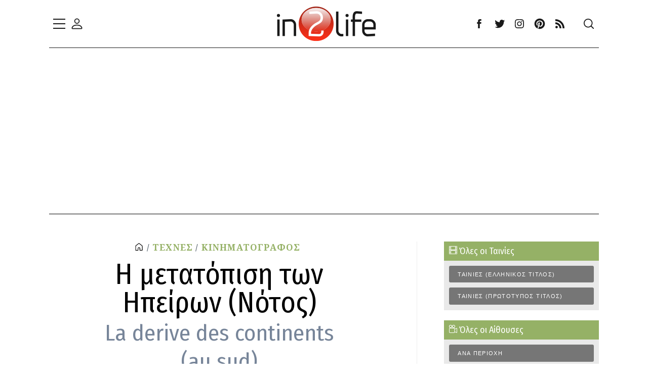

--- FILE ---
content_type: text/html; charset=utf-8
request_url: https://www.in2life.gr/19653/movie
body_size: 22558
content:


<!DOCTYPE html>
<html lang="el">
<head><title>
	ΚΙΝΗΜΑΤΟΓΡΑΦΟΣ Η μετατόπιση των Ηπείρων (Νότος) - La derive des continents (au sud) | In2life
</title>

    <meta name="keywords" content="ΚΙΝΗΜΑΤΟΓΡΑΦΟΣ,Η μετατόπιση των Ηπείρων (Νότος)"><meta name="description" content="Η Nathalie εργάζεται για την Ευρωπαϊκή Ένωση στη Σικελία, όπου πρέπει να οργανώσει την επόμενη επίσκεψη του Macron και της Merkel σέναν καταυλισμό">
	<link rel="canonical" href="https://www.in2life.gr/19653/movie">

	<meta property="og:title" content="ΚΙΝΗΜΑΤΟΓΡΑΦΟΣ Η μετατόπιση των Ηπείρων (Νότος) | In2life">
	<meta property="og:type" content="article">
	<meta property="og:image" content="http://image.tmdb.org/t/p/w185/pkS0UPGm8QlVrTOZzJy2PnueOKA.jpg">
	<meta property="og:url" content="https://www.in2life.gr/19653/movie">
	<meta property="og:description" content="Η Nathalie εργάζεται για την Ευρωπαϊκή Ένωση στη Σικελία, όπου πρέπει να οργανώσει την επόμενη επίσκεψη του Macron και της Merkel σέναν καταυλισμό">
	<meta property="og:locale" content="el_GR" />
    <meta property="og:site_name" content="in2life.gr" />

    <meta name="twitter:card" content="summary_large_image" />
    <meta name="twitter:site" content="@in2life_gr" />
    <meta name="twitter:title" content="ΚΙΝΗΜΑΤΟΓΡΑΦΟΣ Η μετατόπιση των Ηπείρων (Νότος) | In2life" /><meta name="twitter:description" content="Η Nathalie εργάζεται για την Ευρωπαϊκή Ένωση στη Σικελία, όπου πρέπει να οργανώσει την επόμενη επίσκεψη του Macron και της Merkel σέναν καταυλισμό" /><meta name="twitter:image" content="http://image.tmdb.org/t/p/w185/pkS0UPGm8QlVrTOZzJy2PnueOKA.jpg" />    

    <script data-schema="NewsArticle" type="application/ld+json">{
	    "@context": "http://schema.org",
	    "@type": "NewsArticle",
	    "mainEntityOfPage": {"@type": "WebPage", "url": "https://www.in2life.gr/19653/movie"},
		"url":"https://www.in2life.gr/19653/movie",
	    "headline": "ΚΙΝΗΜΑΤΟΓΡΑΦΟΣ Η μετατόπιση των Ηπείρων (Νότος) | In2life",
	    "alternativeHeadline": "ΚΙΝΗΜΑΤΟΓΡΑΦΟΣ La derive des continents (au sud) | In2life",
	    "image": "http://image.tmdb.org/t/p/w185/pkS0UPGm8QlVrTOZzJy2PnueOKA.jpg",
	    "dateCreated": "2023-03-24T00:00:00+02:00",
	    "datePublished": "2023-03-24T00:00:00+02:00",	    
		"author":{"@type":"Organization","name":"in2life.gr","url":"https://www.in2life.gr","address":[{"@type":"PostalAddress","addressCountry":"Greece","addressLocality":"Αθήνα","addressRegion":"GR","postalCode":"152 32","streetAddress":"Παπανικολή 50, Χαλάνδρι"}],"contactPoint":[{"@type":"ContactPoint","areaServed":"GR","contactType":"customer service","telephone":"+30-210-6856120"}],"logo":{"@type":"ImageObject","url":"https://www.in2life.gr/images/in2life-logo.png","height":69,"width":196}},
		"publisher":{"@type":"Organization","name":"in2life.gr","url":"https://www.in2life.gr","address":[{"@type":"PostalAddress","addressCountry":"Greece","addressLocality":"Αθήνα","addressRegion":"GR","postalCode":"152 32","streetAddress":"Παπανικολή 50, Χαλάνδρι"}],"contactPoint":[{"@type":"ContactPoint","areaServed":"GR","contactType":"customer service","telephone":"+30-210-6856120"}],"logo":{"@type":"ImageObject","url":"https://www.in2life.gr/images/in2life-logo.png","height":69,"width":196}}
		,"description": "Η Nathalie εργάζεται για την Ευρωπαϊκή Ένωση στη Σικελία, όπου πρέπει να οργανώσει την επόμενη επίσκεψη του Macron και της Merkel σέναν καταυλισμό"
    }</script>
    
    <script type="application/ld+json">{
        "@context": "https://schema.org/",
        "@type": "BreadcrumbList",
        "itemListElement": [
            {
                "@type": "ListItem",
                "position": 1,
                "name": "Home Page",
                "item": "https://www.in2life.gr"
            },
            {
                "@type": "ListItem",
                "position": 2,
                "name": "ΤΕΧΝΕΣ",
                "item": "https://www.in2life.gr/arts/2003/category"
            },
            {
                "@type": "ListItem",
                "position": 3,
                "name": "ΚΙΝΗΜΑΤΟΓΡΑΦΟΣ",
                "item": "https://www.in2life.gr/arts/cinema/2023/subcategory"
            },
            {
                "@type": "ListItem",
                "position": 4,
                "name": "Η μετατόπιση των Ηπείρων (Νότος)",
                "item": "https://www.in2life.gr/19653/movie"
            }
        ]
    }</script>

<meta http-equiv="Content-Type" content="text/html; charset=UTF-8" /><meta name="viewport" content="width=device-width, minimum-scale=1" /><meta name="theme-color" content="#000000" /><link rel="profile" href="http://gmpg.org/xfn/11" /><meta name="robots" content="index, follow" /><link rel="preconnect" href="//fundingchoicesmessages.google.com" /><link rel="preconnect" href="https://fonts.googleapis.com" /><link rel="preconnect" href="https://fonts.gstatic.com" crossorigin="" /><link rel="preload" as="style" href="https://fonts.googleapis.com/css2?family=Fira+Sans+Condensed:ital,wght@0,100;0,200;0,300;0,400;0,500;0,600;0,700;0,800;0,900;1,100;1,200;1,300;1,400;1,500;1,600;1,700;1,800;1,900&amp;family=Noto+Serif:ital,wght@0,100;0,200;0,300;0,400;0,500;0,600;0,700;0,800;0,900;1,100;1,200;1,300;1,400;1,500;1,600;1,700;1,800;1,900&amp;display=swap" /><link rel="preload" href="https://fonts.gstatic.com/s/firasanscondensed/v10/wEOhEADFm8hSaQTFG18FErVhsC9x-tarUfbtrelWfx4.woff2" as="font" crossorigin="anonymous" /><link rel="preload" href="https://fonts.gstatic.com/s/firasanscondensed/v10/wEOhEADFm8hSaQTFG18FErVhsC9x-tarUfXtrelWfx5ijA.woff2" as="font" crossorigin="anonymous" /><link rel="preload" href="https://fonts.gstatic.com/s/notoserif/v23/ga6daw1J5X9T9RW6j9bNVls-hfgvz8JcMofYTYf5D33WsNFHuQk.woff2" as="font" crossorigin="anonymous" /><link rel="preload" href="https://fonts.gstatic.com/s/notoserif/v23/ga6daw1J5X9T9RW6j9bNVls-hfgvz8JcMofYTYf6D33WsNFH.woff2" as="font" crossorigin="anonymous" /><link rel="preload" href="https://fonts.gstatic.com/s/notoserif/v23/ga6faw1J5X9T9RW6j9bNfFIMZhhWnFTyNZIQD1-_P3_ct_NFiQg.woff2" as="font" crossorigin="anonymous" /><link href="https://fonts.googleapis.com/css2?family=Fira+Sans+Condensed:ital,wght@0,100;0,200;0,300;0,400;0,500;0,600;0,700;0,800;0,900;1,100;1,200;1,300;1,400;1,500;1,600;1,700;1,800;1,900&amp;family=Noto+Serif:ital,wght@0,100;0,200;0,300;0,400;0,500;0,600;0,700;0,800;0,900;1,100;1,200;1,300;1,400;1,500;1,600;1,700;1,800;1,900&amp;display=swap" rel="stylesheet" /><link rel="preload" as="style" href="/src/main.css?v=1.4" /><link rel="apple-touch-icon" sizes="57x57" href="/images/apple-icon-57x57.png" /><link rel="apple-touch-icon" sizes="60x60" href="/images/apple-icon-60x60.png" /><link rel="apple-touch-icon" sizes="72x72" href="/images/apple-icon-72x72.png" /><link rel="apple-touch-icon" sizes="76x76" href="/images/apple-icon-76x76.png" /><link rel="apple-touch-icon" sizes="114x114" href="/images/apple-icon-114x114.png" /><link rel="apple-touch-icon" sizes="120x120" href="/images/apple-icon-120x120.png" /><link rel="apple-touch-icon" sizes="144x144" href="/images/apple-icon-144x144.png" /><link rel="apple-touch-icon" sizes="152x152" href="/images/apple-icon-152x152.png" /><link rel="apple-touch-icon" sizes="180x180" href="/images/apple-icon-180x180.png" /><link rel="icon" type="image/png" sizes="192x192" href="/images/android-icon-192x192.png" /><link rel="icon" type="image/png" sizes="32x32" href="/images/favicon-32x32.png" /><link rel="icon" type="image/png" sizes="96x96" href="/images/favicon-96x96.png" /><link rel="icon" type="image/png" sizes="16x16" href="/favicon-16x16.png" /><meta name="msapplication-TileColor" content="#ffffff" /><meta name="msapplication-TileImage" content="/ms-icon-144x144.png" /><meta name="theme-color" content="#ffffff" /><link type="text/css" rel="stylesheet" href="/src/main.css?v=1.4" />
	
	<!-- InMobi Choice. Consent Manager Tag v3.0 (for TCF 2.2) -->
	<script type="d50c47b7956ff9c14a4ca5d3-text/javascript" async=true>
	!function(){var o,e=window.location.hostname,t=document.createElement("script"),n=document.getElementsByTagName("script")[0],e="https://cmp.inmobi.com".concat("/choice/","z6NQ084DgStHb","/",e,"/choice.js?tag_version=V3"),p=0;t.async=!0,t.type="text/javascript",t.src=e,n.parentNode.insertBefore(t,n),function(){for(var e,a="__tcfapiLocator",n=[],s=window;s;){try{if(s.frames[a]){e=s;break}}catch(e){}if(s===window.top)break;s=s.parent}e||(!function e(){var t,n=s.document,p=!!s.frames[a];return p||(n.body?((t=n.createElement("iframe")).style.cssText="display:none",t.name=a,n.body.appendChild(t)):setTimeout(e,5)),!p}(),s.__tcfapi=function(){var e,t=arguments;if(!t.length)return n;"setGdprApplies"===t[0]?3<t.length&&2===t[2]&&"boolean"==typeof t[3]&&(e=t[3],"function"==typeof t[2]&&t[2]("set",!0)):"ping"===t[0]?(e={gdprApplies:e,cmpLoaded:!1,cmpStatus:"stub"},"function"==typeof t[2]&&t[2](e)):("init"===t[0]&&"object"==typeof t[3]&&(t[3]=Object.assign(t[3],{tag_version:"V3"})),n.push(t))},s.addEventListener("message",function(n){var p="string"==typeof n.data,e={};try{e=p?JSON.parse(n.data):n.data}catch(e){}var a=e.__tcfapiCall;a&&window.__tcfapi(a.command,a.version,function(e,t){t={__tcfapiReturn:{returnValue:e,success:t,callId:a.callId}};p&&(t=JSON.stringify(t)),n&&n.source&&n.source.postMessage&&n.source.postMessage(t,"*")},a.parameter)},!1))}(),o=["2:tcfeuv2","6:uspv1","7:usnatv1","8:usca","9:usvav1","10:uscov1","11:usutv1","12:usctv1"],window.__gpp_addFrame=function(e){var t;window.frames[e]||(document.body?((t=document.createElement("iframe")).style.cssText="display:none",t.name=e,document.body.appendChild(t)):window.setTimeout(window.__gpp_addFrame,10,e))},window.__gpp_stub=function(){var e=arguments;if(__gpp.queue=__gpp.queue||[],__gpp.events=__gpp.events||[],!e.length||1==e.length&&"queue"==e[0])return __gpp.queue;if(1==e.length&&"events"==e[0])return __gpp.events;var t=e[0],n=1<e.length?e[1]:null,p=2<e.length?e[2]:null;if("ping"===t)n({gppVersion:"1.1",cmpStatus:"stub",cmpDisplayStatus:"hidden",signalStatus:"not ready",supportedAPIs:o,cmpId:10,sectionList:[],applicableSections:[-1],gppString:"",parsedSections:{}},!0);else if("addEventListener"===t){"lastId"in __gpp||(__gpp.lastId=0),__gpp.lastId++;var a=__gpp.lastId;__gpp.events.push({id:a,callback:n,parameter:p}),n({eventName:"listenerRegistered",listenerId:a,data:!0,pingData:{gppVersion:"1.1",cmpStatus:"stub",cmpDisplayStatus:"hidden",signalStatus:"not ready",supportedAPIs:o,cmpId:10,sectionList:[],applicableSections:[-1],gppString:"",parsedSections:{}}},!0)}else if("removeEventListener"===t){for(var s=!1,i=0;i<__gpp.events.length;i++)if(__gpp.events[i].id==p){__gpp.events.splice(i,1),s=!0;break}n({eventName:"listenerRemoved",listenerId:p,data:s,pingData:{gppVersion:"1.1",cmpStatus:"stub",cmpDisplayStatus:"hidden",signalStatus:"not ready",supportedAPIs:o,cmpId:10,sectionList:[],applicableSections:[-1],gppString:"",parsedSections:{}}},!0)}else"hasSection"===t?n(!1,!0):"getSection"===t||"getField"===t?n(null,!0):__gpp.queue.push([].slice.apply(e))},window.__gpp_msghandler=function(n){var p,a="string"==typeof n.data;try{var t=a?JSON.parse(n.data):n.data}catch(e){t=null}"object"==typeof t&&null!==t&&"__gppCall"in t&&(p=t.__gppCall,window.__gpp(p.command,function(e,t){t={__gppReturn:{returnValue:e,success:t,callId:p.callId}};n.source.postMessage(a?JSON.stringify(t):t,"*")},"parameter"in p?p.parameter:null,"version"in p?p.version:"1.1"))},"__gpp"in window&&"function"==typeof window.__gpp||(window.__gpp=window.__gpp_stub,window.addEventListener("message",window.__gpp_msghandler,!1),window.__gpp_addFrame("__gppLocator"));var a,s=function(){var e=arguments;typeof window.__uspapi!==s&&setTimeout(function(){void 0!==window.__uspapi&&window.__uspapi.apply(window.__uspapi,e)},500)};void 0===window.__uspapi&&(window.__uspapi=s,a=setInterval(function(){p++,window.__uspapi===s&&p<3?console.warn("USP is not accessible"):clearInterval(a)},6e3))}();
	</script>
	<!-- End InMobi Choice. Consent Manager Tag v3.0 (for TCF 2.2) -->

	<script async src="https://www.googletagmanager.com/gtag/js?id=G-J9JYSRBGNF" type="d50c47b7956ff9c14a4ca5d3-text/javascript"></script>
	<script type="d50c47b7956ff9c14a4ca5d3-text/javascript">
		window.dataLayer = window.dataLayer || [];
		function gtag() { dataLayer.push(arguments); }
		gtag('js', new Date());
		gtag('config', 'G-J9JYSRBGNF');
	</script>
	
	<script async="async" src="https://securepubads.g.doubleclick.net/tag/js/gpt.js" type="d50c47b7956ff9c14a4ca5d3-text/javascript"></script>
    <script type="d50c47b7956ff9c14a4ca5d3-text/javascript">googletag = window.googletag || { cmd: [] };</script>
    <script type="d50c47b7956ff9c14a4ca5d3-text/javascript">
        var Slot1, Slot2, Slot3, Slot4, inreadSlot; + googletag.cmd.push(function () {
            var mappingSkin = googletag.sizeMapping().addSize([0, 0], []).addSize([1024, 300], [1, 1]).build();
            var mappingMobile = googletag.sizeMapping().addSize([992, 300], []).addSize([0, 0], [1, 1]).build();
            var mappingAnchor = googletag.sizeMapping().addSize([0, 0], [[320, 50], [300, 100]]).addSize([1024, 500], []).build();
            var mappingPresticialM = googletag.sizeMapping().addSize([1024, 500], [0, 0]).addSize([960, 400], [1, 1]).addSize([1, 1], [1, 1]).build();
            var mappingPresticial = googletag.sizeMapping().addSize([1024, 500], [1, 1]).addSize([960, 400], [0, 0]).addSize([1, 1], [0, 0]).build();

            Slot1 = googletag.defineSlot('/1052767/In2life-300x250', [[300, 600], [300, 250]], 'div-gpt-ad-web_300x250_1st').addService(googletag.pubads());
            Slot2 = googletag.defineSlot('/1052767/In2life-300x250-Artbot', [[300, 600], [300, 250]], 'div-gpt-ad-web_300x250_2nd').addService(googletag.pubads());
            Slot3 = googletag.defineSlot('/1052767/In2life-300x250-article', [[300, 600], [300, 250]], 'div-gpt-ad-web_300x250_3rd').addService(googletag.pubads());
            Slot4 = googletag.defineSlot('/1052767/In2life-300x250-4', [[300, 600], [300, 250]], 'div-gpt-ad-web_300x250_4th').addService(googletag.pubads());
            inreadSlot = googletag.defineSlot('/1052767/web_inread_phsts_i2l', [1, 1], 'div-gpt-ad-web_inread').addService(googletag.pubads());

            googletag.defineSlot('/1052767/In2life-728x90', [970, 250], 'div-gpt-ad-web_970x250').addService(googletag.pubads());

            googletag.defineSlot('/1052767/Phaistos/PhaistosI2L_MobileScroller', [1, 1], 'PhaistosI2L_MobileScroller').defineSizeMapping(mappingMobile).setCollapseEmptyDiv(true).addService(googletag.pubads());
            googletag.defineSlot('/1052767/Phaistos/PhaistosI2L_MobileWeboverPrestitial', [1, 1], 'PhaistosI2L_MobileWeboverPrestitial').defineSizeMapping(mappingMobile).setCollapseEmptyDiv(true).addService(googletag.pubads());
            googletag.defineSlot('/1052767/Phaistos/PhaistosI2L_MobileWidget', [1, 1], 'PhaistosI2L_MobileWidget').defineSizeMapping(mappingMobile).setCollapseEmptyDiv(true).addService(googletag.pubads());

            googletag.defineSlot('/1052767/In2life-Presticial', [1, 1], 'div-gpt-ad-web_presticial').defineSizeMapping(mappingPresticial).setCollapseEmptyDiv(true).addService(googletag.pubads());
            googletag.defineSlot('/1052767/Intersticial-Mobile', [1, 1], 'div-gpt-ad-web_mobile-intersticial').defineSizeMapping(mappingPresticialM).setCollapseEmptyDiv(true).addService(googletag.pubads());

            googletag.defineSlot('/1052767/In2life-Anchor', [[320, 50], [300, 100]], 'in2life-Anchor').defineSizeMapping(mappingAnchor).setCollapseEmptyDiv(true).addService(googletag.pubads());

            googletag.defineSlot('/1052767/Skin-In2life', [1, 1], 'div-gpt-ad-web_skin').defineSizeMapping(mappingSkin).setCollapseEmptyDiv(true).addService(googletag.pubads());

            //googletag.pubads().collapseEmptyDivs();

            googletag.pubads().setTargeting('category', ['cinema']).setTargeting('url', ['/19653/movie']);

            

            googletag.pubads().setTargeting('selected', ['true']);

            googletag.pubads().enableLazyLoad({
                fetchMarginPercent: 400,
                renderMarginPercent: 100,
                mobileScaling: 3.0
            });
            googletag.pubads().addEventListener('slotOnload', function (event) {
                console.log(event.slot.getSlotElementId() + ' rendered');
            });
            
            googletag.enableServices();
            
        });
    </script>

    <!-- Facebook Pixel Code -->
    <script type="d50c47b7956ff9c14a4ca5d3-text/javascript">
        !function (f, b, e, v, n, t, s) {
            if (f.fbq) return; n = f.fbq = function () {
                n.callMethod ?
                n.callMethod.apply(n, arguments) : n.queue.push(arguments)
            };
            if (!f._fbq) f._fbq = n; n.push = n; n.loaded = !0; n.version = '2.0';
            n.queue = []; t = b.createElement(e); t.async = !0;
            t.src = v; s = b.getElementsByTagName(e)[0];
            s.parentNode.insertBefore(t, s)
        }(window, document, 'script',
            'https://connect.facebook.net/en_US/fbevents.js');
        fbq('init', '590093101327690');
        fbq('track', 'PageView');
    </script>
    <noscript><img height="1" width="1" src="https://www.facebook.com/tr?id=590093101327690&ev=PageView&noscript=1"/></noscript>
    <!-- End Facebook Pixel Code -->

    <script type="d50c47b7956ff9c14a4ca5d3-text/javascript" src="https://platform-api.sharethis.com/js/sharethis.js#property=6336aaacbfbc4500128ccb27&product=sop" async="async"></script>

    
</head>

<body>
	<div id="div-gpt-ad-web_mobile-intersticial" style="height:0px; width:0px;">
		<script type="d50c47b7956ff9c14a4ca5d3-text/javascript">
			googletag.cmd.push(function () { googletag.display('div-gpt-ad-web_mobile-intersticial'); });
		</script>
	</div>
	<div id="div-gpt-ad-web_presticial" style="height:0px; width:0px;">
		<script type="d50c47b7956ff9c14a4ca5d3-text/javascript">
			googletag.cmd.push(function () { googletag.display('div-gpt-ad-web_presticial'); });
		</script>
	</div>
	<div id="div-gpt-ad-web_skin" style="height:0px; width:0px;">
		<script type="d50c47b7956ff9c14a4ca5d3-text/javascript">
			googletag.cmd.push(function () { googletag.display('div-gpt-ad-web_skin'); });
		</script>
	</div>
    <div class="site">
        

<header id="masthead" class="site-header header-layoout-1">

    <div id="site-nav" class="header--container sticky-navbar">
        <div class="row hor-sep-b">
            <div class="column">

                <div class="header-desktop show-for-x-large">
                    <div id="js-header-row" class="row header-row">
                        <div class="column">
                            <div class="header-elm-holder header-el__secondary-menu hide-for-small-only hide-for-medium-only hide-for-large-only">
                                <nav id="secondary-navigation" class="secondary-navigation" role="navigation" aria-label="Secondary Menu">
                                    <div class="header-elm-holder">
                                        <button id="menu-reveal" class="icon-button menu-reveal"><i class="hamburger-icon"></i></button>
                                        <div id="club-click" class="icon-button"><svg xmlns="http://www.w3.org/2000/svg" width="28" height="28" fill="currentColor" class="bi bi-person" viewBox="0 0 16 16"><path d="M8 8a3 3 0 1 0 0-6 3 3 0 0 0 0 6zm2-3a2 2 0 1 1-4 0 2 2 0 0 1 4 0zm4 8c0 1-1 1-1 1H3s-1 0-1-1 1-4 6-4 6 3 6 4zm-1-.004c-.001-.246-.154-.986-.832-1.664C11.516 10.68 10.289 10 8 10c-2.29 0-3.516.68-4.168 1.332-.678.678-.83 1.418-.832 1.664h10z"/></svg></div>
                                    </div>
                                </nav>
                            </div>
                        </div>
                        <div class="column shrink">
                            <div class="header-elm-holder u-items--center">
                                <div class="site-branding has-custom-logo"><a href="/" class="custom-logo-link" rel="home" aria-current="page">
                                    <img src="/images/in2life-logo.png" class="custom-logo" alt="in2life" width="196" height="69"></a></div>
                            </div>
                        </div>
                        <div class="column u-flex u-items--end">
                            <div class="small-mr-2">
                                <div class="u-flex u-items--middle header-elm-holder header-el__social hide-for-small-only hide-for-medium-only hide-for-large-only">
                                    <nav id="header-social-navigation" class="social-navigation" role="navigation" aria-label="Header Social Links Menu">
                                        <ul id="header-social-menu" class="menu u-flex social-links-menu social-links--icons">
                                            <li class="menu-item menu-item-type-custom menu-item-object-custom"><a target="_blank" rel="noopener" href="https://www.facebook.com/In2life.gr"><span class="screen-reader-text">Facebook</span>
                                                <svg class="rpr-svg-icon icon-facebook" width="26" height="26" aria-hidden="true" role="img" focusable="false" viewBox="0 0 24 24" version="1.1" xmlns="http://www.w3.org/2000/svg" xmlns:xlink="http://www.w3.org/1999/xlink">
                                                    <path d="M15.717 8.828h-2.848V6.96c0-.701.465-.865.792-.865h2.01V3.011L12.903 3C9.83 3 9.131 5.3 9.131 6.773v2.055H7.353v3.179h1.778V21h3.738v-8.993h2.522l.326-3.179z"></path>
                                                </svg>
                                            </a></li>
                                            <li class="menu-item menu-item-type-custom menu-item-object-custom"><a target="_blank" rel="noopener" href="https://twitter.com/in2life_gr"><span class="screen-reader-text">Twitter</span>
                                                <svg class="rpr-svg-icon icon-twitter" width="26" height="26" aria-hidden="true" role="img" focusable="false" viewBox="0 0 24 24" version="1.1" xmlns="http://www.w3.org/2000/svg" xmlns:xlink="http://www.w3.org/1999/xlink">
                                                    <path d="M22.23,5.924c-0.736,0.326-1.527,0.547-2.357,0.646c0.847-0.508,1.498-1.312,1.804-2.27 c-0.793,0.47-1.671,0.812-2.606,0.996C18.324,4.498,17.257,4,16.077,4c-2.266,0-4.103,1.837-4.103,4.103 c0,0.322,0.036,0.635,0.106,0.935C8.67,8.867,5.647,7.234,3.623,4.751C3.27,5.357,3.067,6.062,3.067,6.814 c0,1.424,0.724,2.679,1.825,3.415c-0.673-0.021-1.305-0.206-1.859-0.513c0,0.017,0,0.034,0,0.052c0,1.988,1.414,3.647,3.292,4.023 c-0.344,0.094-0.707,0.144-1.081,0.144c-0.264,0-0.521-0.026-0.772-0.074c0.522,1.63,2.038,2.816,3.833,2.85 c-1.404,1.1-3.174,1.756-5.096,1.756c-0.331,0-0.658-0.019-0.979-0.057c1.816,1.164,3.973,1.843,6.29,1.843 c7.547,0,11.675-6.252,11.675-11.675c0-0.178-0.004-0.355-0.012-0.531C20.985,7.47,21.68,6.747,22.23,5.924z"></path>
                                                </svg>
                                            </a></li>
                                            <!--<li class="menu-item menu-item-type-custom menu-item-object-custom"><a href="https://linkedin.com/company/In2life.gr"><span class="screen-reader-text">LinkedIn</span>
                                                <svg class="rpr-svg-icon icon-linkedin" width="26" height="26" aria-hidden="true" role="img" focusable="false" viewBox="0 0 24 24" version="1.1" xmlns="http://www.w3.org/2000/svg" xmlns:xlink="http://www.w3.org/1999/xlink">
                                                    <path d="M7.003 21H3.585V8.465h3.418V21zM5.294 7.02c-1.1 0-1.994-.9-1.994-2.01C3.3 3.9 4.193 3 5.294 3s1.994.9 1.994 2.01c0 1.11-.892 2.01-1.994 2.01zM20.678 21h-3.419v-6.386c0-3.838-4.558-3.547-4.558 0V21H9.283V8.465H12.7v2.011c1.59-2.946 7.977-3.164 7.977 2.822V21z"></path>
                                                </svg>
                                            </a></li>-->
                                            <li class="menu-item menu-item-type-custom menu-item-object-custom"><a target="_blank" rel="noopener" href="https://www.instagram.com/in2life/"><span class="screen-reader-text">Instagram</span>
                                                <svg class="rpr-svg-icon icon-instagram" width="26" height="26" aria-hidden="true" role="img" focusable="false" viewBox="0 0 24 24" version="1.1" xmlns="http://www.w3.org/2000/svg" xmlns:xlink="http://www.w3.org/1999/xlink">
                                                    <path d="M12,4.622c2.403,0,2.688,0.009,3.637,0.052c0.877,0.04,1.354,0.187,1.671,0.31c0.42,0.163,0.72,0.358,1.035,0.673 c0.315,0.315,0.51,0.615,0.673,1.035c0.123,0.317,0.27,0.794,0.31,1.671c0.043,0.949,0.052,1.234,0.052,3.637 s-0.009,2.688-0.052,3.637c-0.04,0.877-0.187,1.354-0.31,1.671c-0.163,0.42-0.358,0.72-0.673,1.035 c-0.315,0.315-0.615,0.51-1.035,0.673c-0.317,0.123-0.794,0.27-1.671,0.31c-0.949,0.043-1.233,0.052-3.637,0.052 s-2.688-0.009-3.637-0.052c-0.877-0.04-1.354-0.187-1.671-0.31c-0.42-0.163-0.72-0.358-1.035-0.673 c-0.315-0.315-0.51-0.615-0.673-1.035c-0.123-0.317-0.27-0.794-0.31-1.671C4.631,14.688,4.622,14.403,4.622,12 s0.009-2.688,0.052-3.637c0.04-0.877,0.187-1.354,0.31-1.671c0.163-0.42,0.358-0.72,0.673-1.035 c0.315-0.315,0.615-0.51,1.035-0.673c0.317-0.123,0.794-0.27,1.671-0.31C9.312,4.631,9.597,4.622,12,4.622 M12,3 C9.556,3,9.249,3.01,8.289,3.054C7.331,3.098,6.677,3.25,6.105,3.472C5.513,3.702,5.011,4.01,4.511,4.511 c-0.5,0.5-0.808,1.002-1.038,1.594C3.25,6.677,3.098,7.331,3.054,8.289C3.01,9.249,3,9.556,3,12c0,2.444,0.01,2.751,0.054,3.711 c0.044,0.958,0.196,1.612,0.418,2.185c0.23,0.592,0.538,1.094,1.038,1.594c0.5,0.5,1.002,0.808,1.594,1.038 c0.572,0.222,1.227,0.375,2.185,0.418C9.249,20.99,9.556,21,12,21s2.751-0.01,3.711-0.054c0.958-0.044,1.612-0.196,2.185-0.418 c0.592-0.23,1.094-0.538,1.594-1.038c0.5-0.5,0.808-1.002,1.038-1.594c0.222-0.572,0.375-1.227,0.418-2.185 C20.99,14.751,21,14.444,21,12s-0.01-2.751-0.054-3.711c-0.044-0.958-0.196-1.612-0.418-2.185c-0.23-0.592-0.538-1.094-1.038-1.594 c-0.5-0.5-1.002-0.808-1.594-1.038c-0.572-0.222-1.227-0.375-2.185-0.418C14.751,3.01,14.444,3,12,3L12,3z M12,7.378 c-2.552,0-4.622,2.069-4.622,4.622S9.448,16.622,12,16.622s4.622-2.069,4.622-4.622S14.552,7.378,12,7.378z M12,15 c-1.657,0-3-1.343-3-3s1.343-3,3-3s3,1.343,3,3S13.657,15,12,15z M16.804,6.116c-0.596,0-1.08,0.484-1.08,1.08 s0.484,1.08,1.08,1.08c0.596,0,1.08-0.484,1.08-1.08S17.401,6.116,16.804,6.116z"></path>
                                                </svg>
                                            </a></li>
                                            <li class="menu-item menu-item-type-custom menu-item-object-custom"><a target="_blank" rel="noopener" href="https://www.pinterest.com/in2lifegr/"><span class="screen-reader-text">Pinterest</span>
                                                <svg class="rpr-svg-icon icon-pinterest" xmlns="http://www.w3.org/2000/svg" width="24" height="24" viewBox="-2 -2 28 28">
                                                    <path d="M12 0c-6.627 0-12 5.372-12 12 0 5.084 3.163 9.426 7.627 11.174-.105-.949-.2-2.405.042-3.441.218-.937 1.407-5.965 1.407-5.965s-.359-.719-.359-1.782c0-1.668.967-2.914 2.171-2.914 1.023 0 1.518.769 1.518 1.69 0 1.029-.655 2.568-.994 3.995-.283 1.194.599 2.169 1.777 2.169 2.133 0 3.772-2.249 3.772-5.495 0-2.873-2.064-4.882-5.012-4.882-3.414 0-5.418 2.561-5.418 5.207 0 1.031.397 2.138.893 2.738.098.119.112.224.083.345l-.333 1.36c-.053.22-.174.267-.402.161-1.499-.698-2.436-2.889-2.436-4.649 0-3.785 2.75-7.262 7.929-7.262 4.163 0 7.398 2.967 7.398 6.931 0 4.136-2.607 7.464-6.227 7.464-1.216 0-2.359-.631-2.75-1.378l-.748 2.853c-.271 1.043-1.002 2.35-1.492 3.146 1.124.347 2.317.535 3.554.535 6.627 0 12-5.373 12-12 0-6.628-5.373-12-12-12z" fill-rule="evenodd" clip-rule="evenodd"/>
                                                </svg>
                                            </a></li>
                                            <li class="menu-item menu-item-type-custom menu-item-object-custom"><a href="/rss"><span class="screen-reader-text">RSS feeds</span>
                                                <svg class="rpr-svg-icon icon-rss" xmlns="http://www.w3.org/2000/svg" width="26" height="26" viewBox="-4 -4 32 32">
                                                    <path d="M6.503 20.752c0 1.794-1.456 3.248-3.251 3.248-1.796 0-3.252-1.454-3.252-3.248 0-1.794 1.456-3.248 3.252-3.248 1.795.001 3.251 1.454 3.251 3.248zm-6.503-12.572v4.811c6.05.062 10.96 4.966 11.022 11.009h4.817c-.062-8.71-7.118-15.758-15.839-15.82zm0-3.368c10.58.046 19.152 8.594 19.183 19.188h4.817c-.03-13.231-10.755-23.954-24-24v4.812z"/>
                                                </svg>
                                            </a></li>
                                        </ul>
                                    </nav>
                                </div>
                            </div>
                            <div class="header-elm-holder header-el__search hide-for-small-only hide-for-medium-only hide-for-large-only">
                                <div id="search-reveal" class="icon-button search-reveal">
                                    <svg class="rpr-svg-icon icon-search" width="20" height="20" aria-hidden="true" role="img" focusable="false" xmlns="http://www.w3.org/2000/svg" viewBox="0 0 24 24">
                                        <path d="M0 10.498c0 5.786 4.711 10.498 10.497 10.498 2.514 0 4.819-.882 6.627-2.362l8.364 8.365L27 25.489l-8.366-8.365a10.4189 10.4189 0 0 0 2.361-6.626C20.995 4.712 16.284 0 10.497 0 4.711 0 0 4.712 0 10.498zm2.099 0c0-4.65 3.748-8.398 8.398-8.398 4.651 0 8.398 3.748 8.398 8.398 0 4.651-3.747 8.398-8.398 8.398-4.65 0-8.398-3.747-8.398-8.398z"></path>
                                    </svg>
                                </div>
                            </div>
                        </div>
                    </div>
                </div>

                <div class="header-mobile hide-for-x-large">
                    <div id="js-mobile-header-row" class="row header-row u-items--middle header-mobile__top-strip">
                        <div class="column small-8 medium-6 header-elm-holder">
                            <div class="site-branding has-custom-logo"><a href="/" class="custom-logo-link" rel="home" aria-current="page">
                                <img width="120" height="42" src="/images/in2life-logo.png" class="custom-logo" alt="in2life"></a></div>
                        </div>
                        <div class="column u-flex u-items--end">
                            <div class="header-elm-holder">
                                <div id="club-click2" class="icon-button hide-for-x-large" href="/members/club_member"><svg xmlns="http://www.w3.org/2000/svg" width="28" height="28" fill="currentColor" class="bi bi-person" viewBox="0 0 16 16"><path d="M8 8a3 3 0 1 0 0-6 3 3 0 0 0 0 6zm2-3a2 2 0 1 1-4 0 2 2 0 0 1 4 0zm4 8c0 1-1 1-1 1H3s-1 0-1-1 1-4 6-4 6 3 6 4zm-1-.004c-.001-.246-.154-.986-.832-1.664C11.516 10.68 10.289 10 8 10c-2.29 0-3.516.68-4.168 1.332-.678.678-.83 1.418-.832 1.664h10z"/></svg></div>
                            </div>
                            <div class="header-elm-holder">
                                <button id="header-mobile__menu-reveal" class="icon-button menu-reveal hide-for-x-large"><i class="hamburger-icon"></i></button>
                            </div>
                        </div>
                    </div>
                </div>

            </div>
        </div>
    </div>

    <div class="header--container">
        <div class="row hor-sep-b">
            <div class="column">
                <div class="center billboard" id="billboard">
                    <div id="div-gpt-ad-web_970x250" class="ad ad-970">
                        <script type="d50c47b7956ff9c14a4ca5d3-text/javascript">
                            googletag.cmd.push(function () { googletag.display('div-gpt-ad-web_970x250'); });
                        </script>
                    </div>
                </div>
            </div>
        </div>
    </div>

</header>
                            
        

    <div id="content" class="container site-content small-mt-2 x-large-mt-4 small-mb-2 x-large-mb-4">
        <div id="primary" class="content-area">
            <main id="main" class="site-main">

                <div class="row sep-b-post u-items--center single-content aligncenter single-with-sidebar active is-visible">
                    <div class="column single-post-column">
                        <article class="post category-green">
                            <header class="entry-header">
                                <div class="small-mb-2 medium-mb-3 post-content__side-padding text-center">
                                    <div class="entry-category by-category--color small-mb-1">
                                        <a href="/"><svg xmlns="http://www.w3.org/2000/svg" baseProfile="tiny" version="1.2" viewBox="0 0 20 20" width="15" height="15"><path d="M10,0c-.2,0-.3,0-.5.2L2,5.9c-1,.7-1.5,1.8-1.5,3v9.8c0,.7.6,1.3,1.3,1.3h5.3c.7,0,1.3-.6,1.3-1.3v-5.1c0-.2.1-.3.3-.3h2.6c.2,0,.3.1.3.3v5.1c0,.7.6,1.3,1.3,1.3h5.3c.7,0,1.3-.6,1.3-1.3v-9.8c0-1.2-.6-2.3-1.5-3L10.5.2c-.1-.1-.3-.2-.5-.2ZM10,1.7l7,5.4c.6.4.9,1.1.9,1.8v9.5h-4.7v-4.9c0-1-.8-1.8-1.8-1.8h-2.6c-1,0-1.8.8-1.8,1.8v4.9H2.1v-9.5c0-.7.3-1.4.9-1.8L10,1.7Z"/></svg></a>
										<a href="/arts/2003/category" rel="category tag">ΤΕΧΝΕΣ</a>
										<a href="/arts/cinema/2023/subcategory" rel="category tag">ΚΙΝΗΜΑΤΟΓΡΑΦΟΣ</a>
                                    </div>
                                    <h1 class="entry-title small-mt-1 small-mb-1">Η μετατόπιση των Ηπείρων (Νότος)<br /><small class="entry-meta">La derive des continents (au sud)</small></h1>
                                    <div class="entry-meta u-items--center small-mt-1 medium-mt-2">
                                        <span class="post-date posted-on">
                                            <time class="entry-date published" datetime="2023-03-24T00:00:00+02:00">24 Μαρτίου 2023</time>
                                        </span>
                                    </div>

                                    <div class="row social-sharing">
                                        <div class="column small-12">
                                            <div class="u-items--middle u-items--center iconslist icons-single-color">
                                                <div class="sharethis-inline-share-buttons"></div>
                                            </div>
                                        </div>
                                    </div>

                                    
                                    
                                </div>
                            </header>
                            <div class="post-content">
                                <div class="article-body clearfix entry-content post-content__side-padding">

                                    <div class="column small-mt-2 small-mb-2 small-pb-1 medium-mt-0 medium-mb-1 x-large-mb-2 center ad600"><div class="sidebar-container u-sticky center ad-top"><div id="div-gpt-ad-web_300x250_1st" class="lazy" data-loader="lazyAds"></div></div></div>

                                    <div class="maintext clearfix">
                                        <p><img src="http://image.tmdb.org/t/p/w185/pkS0UPGm8QlVrTOZzJy2PnueOKA.jpg" alt="Η μετατόπιση των Ηπείρων (Νότος)" class="imgright" width="185" height="278" loading="lazy" />Η Nathalie εργάζεται για την Ευρωπαϊκή Ένωση στη Σικελία, όπου πρέπει να οργανώσει την επόμενη επίσκεψη του Macron και της Merkel σέναν καταυλισμό μεταναστών. Μια παρουσία με υψηλή συμβολική αξία, για να καταδείξει ότι όλα είναι υπό έλεγχο.</p>
                                    </div>

                                    <div class="box-info has-background">
                                        <div class="u-table-row"><div class="u-table-cell h6 small-pr-1">Συγγραφέας/είς:</div><div class="u-table-cell">Λάιονελ Μπάιερ, Ζουλιέν Μπουιζού</div></div>
                                        <div class="u-table-row"><div class="u-table-cell h6 small-pr-1">Σκηνοθεσία:</div><div class="u-table-cell">Λάιονελ Μπάιερ</div></div>
                                        <div class="u-table-row"><div class="u-table-cell h6 small-pr-1">Πρωταγωνιστούν:</div><div class="u-table-cell">Ιζαμπέλ Καρέ, Αρσινα Λάρντι, Ιβάν Γκιοργκίεβ, Ντάφνι Σκόσια, Θίοντορ Πέλεριν, Αντάμα Ντίοπ, Τομ Βίλα</div></div>
                                        <div class="u-table-row"><div class="u-table-cell h6 small-pr-1">Διάρκεια:</div><div class="u-table-cell">89</div></div>
                                        <div class="u-table-row"><div class="u-table-cell h6 small-pr-1">Στις αίθουσες:</div><div class="u-table-cell">24/03/2023</div></div>
                                        <div class="u-table-row"><div class="u-table-cell h6 small-pr-1">Είδος:</div><div class="u-table-cell">Κωμωδία, Δράμα</div></div>
                                    </div>

                                    <div class="box-links has-background">
                                        <strong>Που παίζεται τώρα</strong><br>
                                        <span class="entry-title"></span>

			                            <div id="moviePlayedAt">
                
                                            

                                            <div id="cpContent_pnlNotincinemas">
	
                                                <div class="">
                                                    <div class="">
                                                        <div class="il-cinema-article-area-theatre">
                                                            <div class="">
                                                                <div class="">
                                                                    Η ταινία δεν προβάλλεται αυτή την εβδομάδα
                                                                </div>
                                                            </div>
                                                        </div>
                                                    </div>
                                                </div>
                                            
</div>

                                        </div><!-- /#moviePlayedAt -->

                                        

                                    </div>

                                    <div class="column small-mt-2 small-mb-2 small-pb-1 medium-mt-0 medium-mb-1 x-large-mb-2 center ad600"><div class="sidebar-container u-sticky center ad-top"><div id="div-gpt-ad-web_300x250_2nd" class="lazy" data-loader="lazyAds"></div></div></div>

                                </div>
                            </div>

                            <footer class="entry-footer">

                                <div id="fb-root"></div>
                                <script async defer crossorigin="anonymous" src="https://connect.facebook.net/el_GR/sdk.js#xfbml=1&version=v13.0&appId=219691128053407&autoLogAppEvents=1" nonce="eHPsKRb8" type="d50c47b7956ff9c14a4ca5d3-text/javascript"></script>
                                <div class="single-section fb-like u-items--middle u-items--center" data-href="https://developers.facebook.com/docs/plugins/" data-width="300" data-layout="standard" data-action="like" data-size="large" data-share="false"></div>

                                <div class="single-section single-section__author-box small-mt-2">
                                    <div class="single-post-edit u-flex u-items--center u-items--middle">
                                        <div class="single-post-edit__separator"></div>
                                    </div>

                                    <div class="row social-sharing">
                                        <div class="column small-12">
                                            <div class="u-items--middle u-items--center iconslist icons-multi-color">
                                                <div class="sharethis-inline-share-buttons"></div>
                                            </div>
                                        </div>
                                    </div>

                                    <div class="column small-mt-2 small-mb-2 small-pb-1 medium-mt-0 medium-mb-1 x-large-mb-2 center ad600"><div class="sidebar-container u-sticky center ad-top"><div id="div-gpt-ad-web_300x250_4th" class="lazy" data-loader="lazyAds"></div></div></div>

                                </div>
                            </footer>
                        </article>

						<div class="small-mt-3">
							<span class="section-title main-font small-mb-0">Δείτε ακόμη</span>
							<script async src="//pagead2.googlesyndication.com/pagead/js/adsbygoogle.js" type="d50c47b7956ff9c14a4ca5d3-text/javascript"></script>
							<ins class="adsbygoogle" style="display:block" data-ad-format="autorelaxed" data-ad-client="ca-pub-3045940913901277" data-ad-slot="6229729560"></ins>
							<script type="d50c47b7956ff9c14a4ca5d3-text/javascript">(adsbygoogle = window.adsbygoogle || []).push({});</script>
						</div>

                    </div>


                    <aside id="single-post-sidebar" class="main-sidebar column small-12 medium-3 small-mb-2 large-mb-4 sidebar-is-sticky widget-area">
                        <div class="sidebar-container u-sticky">
                            
                            

<div class="col-md-12 col-sm-6 col-xs-12 col-btm-20">
    <div class="il-cinema-widget-search">
        <div class="multiplex">
            <svg xmlns="http://www.w3.org/2000/svg" width="16" height="16" fill="currentColor" class="bi bi-film" viewBox="0 0 16 16"> <path d="M0 1a1 1 0 0 1 1-1h14a1 1 0 0 1 1 1v14a1 1 0 0 1-1 1H1a1 1 0 0 1-1-1V1zm4 0v6h8V1H4zm8 8H4v6h8V9zM1 1v2h2V1H1zm2 3H1v2h2V4zM1 7v2h2V7H1zm2 3H1v2h2v-2zm-2 3v2h2v-2H1zM15 1h-2v2h2V1zm-2 3v2h2V4h-2zm2 3h-2v2h2V7zm-2 3v2h2v-2h-2zm2 3h-2v2h2v-2z"/> </svg> 
            Όλες οι Ταινίες
        </div>
        <div class="multiplex-bg">
            <div class="multi-lists">
            
                <!-- script to close all drop down lists on click event-->
                <script type="d50c47b7956ff9c14a4ca5d3-text/javascript">
                    function checkclicked(e) {
                        var targ;
                        if (!e) var e = window.event;
                        if (e.target) targ = e.target;
                        else if (e.srcElement) targ = e.srcElement;

                        if (targ.nodeType == 3) // defeat Safari bug
                            targ = targ.parentNode;

                        if (targ.className == "itisdropdown") {
                            return false;
                        }
                        else {
                            closealldds();
                        }
                    }

                    function closealldds() {
                        $("#moviestitlegr").hide("slow");
                        $("#moviestitlegrph").hide("slow");

                        $("#moviestitleen").hide("slow");
                        $("#moviestitleenph").hide("slow");

                        $("#moviestitlesumm").hide("slow");
                        $("#moviestitlesummph").hide("slow");

                        $("#cinemastitlealph").hide("slow");
                        $("#cinemastitlealphph").hide("slow");

                        $("#cinemastitlemulti").hide("slow");
                        $("#cinemastitlemultiph").hide("slow");

                        $("#cinemastitlesumm").hide("slow");
                        $("#cinemastitlesummph").hide("slow");

                        $("#districtstitle").hide("slow");
                        $("#districtstitleph").hide("slow");
                    }
                </script>
                <!-- script to close all drop down lists on click event-->
            
                <div align="center" style="position:relative">
                    <div style="position:relative">
                        <button type="button" class="button small secondary itisdropdown" onclick="if (!window.__cfRLUnblockHandlers) return false; ocmoviestitle('gr')" data-cf-modified-d50c47b7956ff9c14a4ca5d3-=""><span class="caret"></span>Ταινίες (Ελληνικός τίτλος)</button>
	                
					    <div id="moviestitlegrph" style="width:10px; height:258px; display:none"></div>
	                
					    <div id="moviestitlegr" class="il-cinema-widget-search-dd">
						    <div id="ctl00_sidebar1_cinemasearch1_pnl_moviestitlegr" class="il-cinema-widget-search-dd-inner">
		
                                
                                        <div onclick="if (!window.__cfRLUnblockHandlers) return false; javascript:location.href='/21407/movie'" class="il-cinema-widget-search-dd-entry" data-cf-modified-d50c47b7956ff9c14a4ca5d3-="">
								            <div class="il-cinema-widget-search-dd-title">1ο Φεστιβάλ Ανεξάρτητου Ελληνικού Κινηματογράφου</div>
								            <div class="il-cinema-widget-search-dd-type">Φεστιβάλ</div>
								            <div style="clear:both"></div>
							            </div>
                                    
                                        <div onclick="if (!window.__cfRLUnblockHandlers) return false; javascript:location.href='/21403/movie'" class="il-cinema-widget-search-dd-entry" data-cf-modified-d50c47b7956ff9c14a4ca5d3-="">
								            <div class="il-cinema-widget-search-dd-title">28 χρόνια μετά: Ο ναός των οστών</div>
								            <div class="il-cinema-widget-search-dd-type">Τρόμου</div>
								            <div style="clear:both"></div>
							            </div>
                                    
                                        <div onclick="if (!window.__cfRLUnblockHandlers) return false; javascript:location.href='/21370/movie'" class="il-cinema-widget-search-dd-entry" data-cf-modified-d50c47b7956ff9c14a4ca5d3-="">
								            <div class="il-cinema-widget-search-dd-title">Avatar: Φωτιά και στάχτη</div>
								            <div class="il-cinema-widget-search-dd-type">Δράσης</div>
								            <div style="clear:both"></div>
							            </div>
                                    
                                        <div onclick="if (!window.__cfRLUnblockHandlers) return false; javascript:location.href='/10371/movie'" class="il-cinema-widget-search-dd-entry" data-cf-modified-d50c47b7956ff9c14a4ca5d3-="">
								            <div class="il-cinema-widget-search-dd-title">Crash</div>
								            <div class="il-cinema-widget-search-dd-type">Δράμα</div>
								            <div style="clear:both"></div>
							            </div>
                                    
                                        <div onclick="if (!window.__cfRLUnblockHandlers) return false; javascript:location.href='/21410/movie'" class="il-cinema-widget-search-dd-entry" data-cf-modified-d50c47b7956ff9c14a4ca5d3-="">
								            <div class="il-cinema-widget-search-dd-title">DumbLand</div>
								            <div class="il-cinema-widget-search-dd-type">Κωμωδία</div>
								            <div style="clear:both"></div>
							            </div>
                                    
                                        <div onclick="if (!window.__cfRLUnblockHandlers) return false; javascript:location.href='/21409/movie'" class="il-cinema-widget-search-dd-entry" data-cf-modified-d50c47b7956ff9c14a4ca5d3-="">
								            <div class="il-cinema-widget-search-dd-title">Dynamic:01</div>
								            <div class="il-cinema-widget-search-dd-type">Φαντασίας</div>
								            <div style="clear:both"></div>
							            </div>
                                    
                                        <div onclick="if (!window.__cfRLUnblockHandlers) return false; javascript:location.href='/11152/movie'" class="il-cinema-widget-search-dd-entry" data-cf-modified-d50c47b7956ff9c14a4ca5d3-="">
								            <div class="il-cinema-widget-search-dd-title">Eraserhead</div>
								            <div class="il-cinema-widget-search-dd-type">Δράμα</div>
								            <div style="clear:both"></div>
							            </div>
                                    
                                        <div onclick="if (!window.__cfRLUnblockHandlers) return false; javascript:location.href='/21382/movie'" class="il-cinema-widget-search-dd-entry" data-cf-modified-d50c47b7956ff9c14a4ca5d3-="">
								            <div class="il-cinema-widget-search-dd-title">Father Mother Sister Brother</div>
								            <div class="il-cinema-widget-search-dd-type">Κωμωδία</div>
								            <div style="clear:both"></div>
							            </div>
                                    
                                        <div onclick="if (!window.__cfRLUnblockHandlers) return false; javascript:location.href='/21412/movie'" class="il-cinema-widget-search-dd-entry" data-cf-modified-d50c47b7956ff9c14a4ca5d3-="">
								            <div class="il-cinema-widget-search-dd-title">Golden Brothers 2</div>
								            <div class="il-cinema-widget-search-dd-type">Δράσης</div>
								            <div style="clear:both"></div>
							            </div>
                                    
                                        <div onclick="if (!window.__cfRLUnblockHandlers) return false; javascript:location.href='/21398/movie'" class="il-cinema-widget-search-dd-entry" data-cf-modified-d50c47b7956ff9c14a4ca5d3-="">
								            <div class="il-cinema-widget-search-dd-title">Greenland 2</div>
								            <div class="il-cinema-widget-search-dd-type">Δράσης</div>
								            <div style="clear:both"></div>
							            </div>
                                    
                                        <div onclick="if (!window.__cfRLUnblockHandlers) return false; javascript:location.href='/21401/movie'" class="il-cinema-widget-search-dd-entry" data-cf-modified-d50c47b7956ff9c14a4ca5d3-="">
								            <div class="il-cinema-widget-search-dd-title">Kontinental 25</div>
								            <div class="il-cinema-widget-search-dd-type">Κωμωδία</div>
								            <div style="clear:both"></div>
							            </div>
                                    
                                        <div onclick="if (!window.__cfRLUnblockHandlers) return false; javascript:location.href='/21406/movie'" class="il-cinema-widget-search-dd-entry" data-cf-modified-d50c47b7956ff9c14a4ca5d3-="">
								            <div class="il-cinema-widget-search-dd-title">Mankinds Folly</div>
								            <div class="il-cinema-widget-search-dd-type">Ντοκιμαντέρ</div>
								            <div style="clear:both"></div>
							            </div>
                                    
                                        <div onclick="if (!window.__cfRLUnblockHandlers) return false; javascript:location.href='/21405/movie'" class="il-cinema-widget-search-dd-entry" data-cf-modified-d50c47b7956ff9c14a4ca5d3-="">
								            <div class="il-cinema-widget-search-dd-title">Marty Supreme</div>
								            <div class="il-cinema-widget-search-dd-type">Δράμα</div>
								            <div style="clear:both"></div>
							            </div>
                                    
                                        <div onclick="if (!window.__cfRLUnblockHandlers) return false; javascript:location.href='/21227/movie'" class="il-cinema-widget-search-dd-entry" data-cf-modified-d50c47b7956ff9c14a4ca5d3-="">
								            <div class="il-cinema-widget-search-dd-title">Noi</div>
								            <div class="il-cinema-widget-search-dd-type">Δράμα</div>
								            <div style="clear:both"></div>
							            </div>
                                    
                                        <div onclick="if (!window.__cfRLUnblockHandlers) return false; javascript:location.href='/21395/movie'" class="il-cinema-widget-search-dd-entry" data-cf-modified-d50c47b7956ff9c14a4ca5d3-="">
								            <div class="il-cinema-widget-search-dd-title">Primate</div>
								            <div class="il-cinema-widget-search-dd-type">Τρόμου</div>
								            <div style="clear:both"></div>
							            </div>
                                    
                                        <div onclick="if (!window.__cfRLUnblockHandlers) return false; javascript:location.href='/21411/movie'" class="il-cinema-widget-search-dd-entry" data-cf-modified-d50c47b7956ff9c14a4ca5d3-="">
								            <div class="il-cinema-widget-search-dd-title">The early short films of David Lynch</div>
								            <div class="il-cinema-widget-search-dd-type">Δράμα</div>
								            <div style="clear:both"></div>
							            </div>
                                    
                                        <div onclick="if (!window.__cfRLUnblockHandlers) return false; javascript:location.href='/14033/movie'" class="il-cinema-widget-search-dd-entry" data-cf-modified-d50c47b7956ff9c14a4ca5d3-="">
								            <div class="il-cinema-widget-search-dd-title">Twin Peaks: ο ύποπτος κόσμος</div>
								            <div class="il-cinema-widget-search-dd-type">Φαντασίας</div>
								            <div style="clear:both"></div>
							            </div>
                                    
                                        <div onclick="if (!window.__cfRLUnblockHandlers) return false; javascript:location.href='/6863/movie'" class="il-cinema-widget-search-dd-entry" data-cf-modified-d50c47b7956ff9c14a4ca5d3-="">
								            <div class="il-cinema-widget-search-dd-title">Vampyr</div>
								            <div class="il-cinema-widget-search-dd-type">Τρόμου</div>
								            <div style="clear:both"></div>
							            </div>
                                    
                                        <div onclick="if (!window.__cfRLUnblockHandlers) return false; javascript:location.href='/21205/movie'" class="il-cinema-widget-search-dd-entry" data-cf-modified-d50c47b7956ff9c14a4ca5d3-="">
								            <div class="il-cinema-widget-search-dd-title">Αν είχα πόδια θα σε κλωτσούσα</div>
								            <div class="il-cinema-widget-search-dd-type">Θρίλερ</div>
								            <div style="clear:both"></div>
							            </div>
                                    
                                        <div onclick="if (!window.__cfRLUnblockHandlers) return false; javascript:location.href='/21390/movie'" class="il-cinema-widget-search-dd-entry" data-cf-modified-d50c47b7956ff9c14a4ca5d3-="">
								            <div class="il-cinema-widget-search-dd-title">Ανακόντα</div>
								            <div class="il-cinema-widget-search-dd-type">Δράσης</div>
								            <div style="clear:both"></div>
							            </div>
                                    
                                        <div onclick="if (!window.__cfRLUnblockHandlers) return false; javascript:location.href='/21228/movie'" class="il-cinema-widget-search-dd-entry" data-cf-modified-d50c47b7956ff9c14a4ca5d3-="">
								            <div class="il-cinema-widget-search-dd-title">Βουγονία</div>
								            <div class="il-cinema-widget-search-dd-type">-</div>
								            <div style="clear:both"></div>
							            </div>
                                    
                                        <div onclick="if (!window.__cfRLUnblockHandlers) return false; javascript:location.href='/21383/movie'" class="il-cinema-widget-search-dd-entry" data-cf-modified-d50c47b7956ff9c14a4ca5d3-="">
								            <div class="il-cinema-widget-search-dd-title">Γαλάζιο μονοπάτι</div>
								            <div class="il-cinema-widget-search-dd-type">Επ. Φαντασίας</div>
								            <div style="clear:both"></div>
							            </div>
                                    
                                        <div onclick="if (!window.__cfRLUnblockHandlers) return false; javascript:location.href='/7053/movie'" class="il-cinema-widget-search-dd-entry" data-cf-modified-d50c47b7956ff9c14a4ca5d3-="">
								            <div class="il-cinema-widget-search-dd-title">Γερτρούδη</div>
								            <div class="il-cinema-widget-search-dd-type">Δράμα</div>
								            <div style="clear:both"></div>
							            </div>
                                    
                                        <div onclick="if (!window.__cfRLUnblockHandlers) return false; javascript:location.href='/21260/movie'" class="il-cinema-widget-search-dd-entry" data-cf-modified-d50c47b7956ff9c14a4ca5d3-="">
								            <div class="il-cinema-widget-search-dd-title">Ενα απλό ατύχημα</div>
								            <div class="il-cinema-widget-search-dd-type">Αστυνομική</div>
								            <div style="clear:both"></div>
							            </div>
                                    
                                        <div onclick="if (!window.__cfRLUnblockHandlers) return false; javascript:location.href='/21396/movie'" class="il-cinema-widget-search-dd-entry" data-cf-modified-d50c47b7956ff9c14a4ca5d3-="">
								            <div class="il-cinema-widget-search-dd-title">Ενα πράγμα με φτερά</div>
								            <div class="il-cinema-widget-search-dd-type">Δράμα</div>
								            <div style="clear:both"></div>
							            </div>
                                    
                                        <div onclick="if (!window.__cfRLUnblockHandlers) return false; javascript:location.href='/5934/movie'" class="il-cinema-widget-search-dd-entry" data-cf-modified-d50c47b7956ff9c14a4ca5d3-="">
								            <div class="il-cinema-widget-search-dd-title">Ζούσε τη ζωή της</div>
								            <div class="il-cinema-widget-search-dd-type">Δράμα</div>
								            <div style="clear:both"></div>
							            </div>
                                    
                                        <div onclick="if (!window.__cfRLUnblockHandlers) return false; javascript:location.href='/21344/movie'" class="il-cinema-widget-search-dd-entry" data-cf-modified-d50c47b7956ff9c14a4ca5d3-="">
								            <div class="il-cinema-widget-search-dd-title">Ζωούπολη 2 (μεταγλωττισμένη)</div>
								            <div class="il-cinema-widget-search-dd-type">Δράσης</div>
								            <div style="clear:both"></div>
							            </div>
                                    
                                        <div onclick="if (!window.__cfRLUnblockHandlers) return false; javascript:location.href='/21371/movie'" class="il-cinema-widget-search-dd-entry" data-cf-modified-d50c47b7956ff9c14a4ca5d3-="">
								            <div class="il-cinema-widget-search-dd-title">Η αγγελία</div>
								            <div class="il-cinema-widget-search-dd-type">Θρίλερ</div>
								            <div style="clear:both"></div>
							            </div>
                                    
                                        <div onclick="if (!window.__cfRLUnblockHandlers) return false; javascript:location.href='/21239/movie'" class="il-cinema-widget-search-dd-entry" data-cf-modified-d50c47b7956ff9c14a4ca5d3-="">
								            <div class="il-cinema-widget-search-dd-title">Η φωνή της Χιντ Ρατζάμπ</div>
								            <div class="il-cinema-widget-search-dd-type">Δράμα</div>
								            <div style="clear:both"></div>
							            </div>
                                    
                                        <div onclick="if (!window.__cfRLUnblockHandlers) return false; javascript:location.href='/21317/movie'" class="il-cinema-widget-search-dd-entry" data-cf-modified-d50c47b7956ff9c14a4ca5d3-="">
								            <div class="il-cinema-widget-search-dd-title">Καμία άλλη επιλογή</div>
								            <div class="il-cinema-widget-search-dd-type">Αστυνομική</div>
								            <div style="clear:both"></div>
							            </div>
                                    
                                        <div onclick="if (!window.__cfRLUnblockHandlers) return false; javascript:location.href='/21381/movie'" class="il-cinema-widget-search-dd-entry" data-cf-modified-d50c47b7956ff9c14a4ca5d3-="">
								            <div class="il-cinema-widget-search-dd-title">Καποδίστριας</div>
								            <div class="il-cinema-widget-search-dd-type">Δράμα</div>
								            <div style="clear:both"></div>
							            </div>
                                    
                                        <div onclick="if (!window.__cfRLUnblockHandlers) return false; javascript:location.href='/20274/movie'" class="il-cinema-widget-search-dd-entry" data-cf-modified-d50c47b7956ff9c14a4ca5d3-="">
								            <div class="il-cinema-widget-search-dd-title">Μαζί ξανά</div>
								            <div class="il-cinema-widget-search-dd-type">Δράμα</div>
								            <div style="clear:both"></div>
							            </div>
                                    
                                        <div onclick="if (!window.__cfRLUnblockHandlers) return false; javascript:location.href='/6858/movie'" class="il-cinema-widget-search-dd-entry" data-cf-modified-d50c47b7956ff9c14a4ca5d3-="">
								            <div class="il-cinema-widget-search-dd-title">Μέρες οργής</div>
								            <div class="il-cinema-widget-search-dd-type">Δράμα</div>
								            <div style="clear:both"></div>
							            </div>
                                    
                                        <div onclick="if (!window.__cfRLUnblockHandlers) return false; javascript:location.href='/21389/movie'" class="il-cinema-widget-search-dd-entry" data-cf-modified-d50c47b7956ff9c14a4ca5d3-="">
								            <div class="il-cinema-widget-search-dd-title">Μια ιδιωτική ζωή</div>
								            <div class="il-cinema-widget-search-dd-type">Θρίλερ</div>
								            <div style="clear:both"></div>
							            </div>
                                    
                                        <div onclick="if (!window.__cfRLUnblockHandlers) return false; javascript:location.href='/21174/movie'" class="il-cinema-widget-search-dd-entry" data-cf-modified-d50c47b7956ff9c14a4ca5d3-="">
								            <div class="il-cinema-widget-search-dd-title">Μια μάχη μετά την άλλη</div>
								            <div class="il-cinema-widget-search-dd-type">Δράσης</div>
								            <div style="clear:both"></div>
							            </div>
                                    
                                        <div onclick="if (!window.__cfRLUnblockHandlers) return false; javascript:location.href='/14097/movie'" class="il-cinema-widget-search-dd-entry" data-cf-modified-d50c47b7956ff9c14a4ca5d3-="">
								            <div class="il-cinema-widget-search-dd-title">Μοιραίο πάθος</div>
								            <div class="il-cinema-widget-search-dd-type">Δράμα</div>
								            <div style="clear:both"></div>
							            </div>
                                    
                                        <div onclick="if (!window.__cfRLUnblockHandlers) return false; javascript:location.href='/5851/movie'" class="il-cinema-widget-search-dd-entry" data-cf-modified-d50c47b7956ff9c14a4ca5d3-="">
								            <div class="il-cinema-widget-search-dd-title">Μπλε βελούδο</div>
								            <div class="il-cinema-widget-search-dd-type">Αστυνομική</div>
								            <div style="clear:both"></div>
							            </div>
                                    
                                        <div onclick="if (!window.__cfRLUnblockHandlers) return false; javascript:location.href='/21386/movie'" class="il-cinema-widget-search-dd-entry" data-cf-modified-d50c47b7956ff9c14a4ca5d3-="">
								            <div class="il-cinema-widget-search-dd-title">Μπομπ Σφουγγαράκης: Η αναζήτηση του τετραγωνοπαντελονή (μεταγλωττισμένη)</div>
								            <div class="il-cinema-widget-search-dd-type">Περιπέτεια</div>
								            <div style="clear:both"></div>
							            </div>
                                    
                                        <div onclick="if (!window.__cfRLUnblockHandlers) return false; javascript:location.href='/21314/movie'" class="il-cinema-widget-search-dd-entry" data-cf-modified-d50c47b7956ff9c14a4ca5d3-="">
								            <div class="il-cinema-widget-search-dd-title">Νυρεμβέργη</div>
								            <div class="il-cinema-widget-search-dd-type">Θρίλερ</div>
								            <div style="clear:both"></div>
							            </div>
                                    
                                        <div onclick="if (!window.__cfRLUnblockHandlers) return false; javascript:location.href='/21122/movie'" class="il-cinema-widget-search-dd-entry" data-cf-modified-d50c47b7956ff9c14a4ca5d3-="">
								            <div class="il-cinema-widget-search-dd-title">Νύχτα δολοφόνων</div>
								            <div class="il-cinema-widget-search-dd-type">Θρίλερ</div>
								            <div style="clear:both"></div>
							            </div>
                                    
                                        <div onclick="if (!window.__cfRLUnblockHandlers) return false; javascript:location.href='/21362/movie'" class="il-cinema-widget-search-dd-entry" data-cf-modified-d50c47b7956ff9c14a4ca5d3-="">
								            <div class="il-cinema-widget-search-dd-title">Ο βασιλιάς των βασιλιάδων: Μια ιστορία από τον Κάρολο Ντίκενς (μεταγλωττισμένη)</div>
								            <div class="il-cinema-widget-search-dd-type">Κιν. σχέδια</div>
								            <div style="clear:both"></div>
							            </div>
                                    
                                        <div onclick="if (!window.__cfRLUnblockHandlers) return false; javascript:location.href='/21384/movie'" class="il-cinema-widget-search-dd-entry" data-cf-modified-d50c47b7956ff9c14a4ca5d3-="">
								            <div class="il-cinema-widget-search-dd-title">Ο έρωτας γράφεται...</div>
								            <div class="il-cinema-widget-search-dd-type">Κωμωδία</div>
								            <div style="clear:both"></div>
							            </div>
                                    
                                        <div onclick="if (!window.__cfRLUnblockHandlers) return false; javascript:location.href='/4473/movie'" class="il-cinema-widget-search-dd-entry" data-cf-modified-d50c47b7956ff9c14a4ca5d3-="">
								            <div class="il-cinema-widget-search-dd-title">Ο Κινηματογραφιστής</div>
								            <div class="il-cinema-widget-search-dd-type">Κωμωδία</div>
								            <div style="clear:both"></div>
							            </div>
                                    
                                        <div onclick="if (!window.__cfRLUnblockHandlers) return false; javascript:location.href='/21399/movie'" class="il-cinema-widget-search-dd-entry" data-cf-modified-d50c47b7956ff9c14a4ca5d3-="">
								            <div class="il-cinema-widget-search-dd-title">Ο σούπερ Τσάρλι (μεταγλωττισμένη)</div>
								            <div class="il-cinema-widget-search-dd-type">Φαντασίας</div>
								            <div style="clear:both"></div>
							            </div>
                                    
                                        <div onclick="if (!window.__cfRLUnblockHandlers) return false; javascript:location.href='/4405/movie'" class="il-cinema-widget-search-dd-entry" data-cf-modified-d50c47b7956ff9c14a4ca5d3-="">
								            <div class="il-cinema-widget-search-dd-title">Ο Στρατηγός</div>
								            <div class="il-cinema-widget-search-dd-type">Κωμωδία</div>
								            <div style="clear:both"></div>
							            </div>
                                    
                                        <div onclick="if (!window.__cfRLUnblockHandlers) return false; javascript:location.href='/20292/movie'" class="il-cinema-widget-search-dd-entry" data-cf-modified-d50c47b7956ff9c14a4ca5d3-="">
								            <div class="il-cinema-widget-search-dd-title">Ο χορός των φαντασμάτων (μεταγλωττισμένη)</div>
								            <div class="il-cinema-widget-search-dd-type">Κωμωδία</div>
								            <div style="clear:both"></div>
							            </div>
                                    
                                        <div onclick="if (!window.__cfRLUnblockHandlers) return false; javascript:location.href='/21408/movie'" class="il-cinema-widget-search-dd-entry" data-cf-modified-d50c47b7956ff9c14a4ca5d3-="">
								            <div class="il-cinema-widget-search-dd-title">Ολέθρια σχέση</div>
								            <div class="il-cinema-widget-search-dd-type">Θρίλερ</div>
								            <div style="clear:both"></div>
							            </div>
                                    
                                        <div onclick="if (!window.__cfRLUnblockHandlers) return false; javascript:location.href='/21402/movie'" class="il-cinema-widget-search-dd-entry" data-cf-modified-d50c47b7956ff9c14a4ca5d3-="">
								            <div class="il-cinema-widget-search-dd-title">Ρούφους - Ο θαλάσσιος δράκος που δεν ήξερε κολύμπι (μεταγλωττισμένη)</div>
								            <div class="il-cinema-widget-search-dd-type">Κιν. σχέδια</div>
								            <div style="clear:both"></div>
							            </div>
                                    
                                        <div onclick="if (!window.__cfRLUnblockHandlers) return false; javascript:location.href='/20893/movie'" class="il-cinema-widget-search-dd-entry" data-cf-modified-d50c47b7956ff9c14a4ca5d3-="">
								            <div class="il-cinema-widget-search-dd-title">Σε μια άγνωστη χώρα</div>
								            <div class="il-cinema-widget-search-dd-type">Αστυνομική</div>
								            <div style="clear:both"></div>
							            </div>
                                    
                                        <div onclick="if (!window.__cfRLUnblockHandlers) return false; javascript:location.href='/21341/movie'" class="il-cinema-widget-search-dd-entry" data-cf-modified-d50c47b7956ff9c14a4ca5d3-="">
								            <div class="il-cinema-widget-search-dd-title">Σπασμένη φλέβα</div>
								            <div class="il-cinema-widget-search-dd-type">Αστυνομική</div>
								            <div style="clear:both"></div>
							            </div>
                                    
                                        <div onclick="if (!window.__cfRLUnblockHandlers) return false; javascript:location.href='/21146/movie'" class="il-cinema-widget-search-dd-entry" data-cf-modified-d50c47b7956ff9c14a4ca5d3-="">
								            <div class="il-cinema-widget-search-dd-title">Συναισθηματική αξία</div>
								            <div class="il-cinema-widget-search-dd-type">Δράμα</div>
								            <div style="clear:both"></div>
							            </div>
                                    
                                        <div onclick="if (!window.__cfRLUnblockHandlers) return false; javascript:location.href='/21351/movie'" class="il-cinema-widget-search-dd-entry" data-cf-modified-d50c47b7956ff9c14a4ca5d3-="">
								            <div class="il-cinema-widget-search-dd-title">Τα κάλαντα των Χριστουγέννων</div>
								            <div class="il-cinema-widget-search-dd-type">Κωμωδία</div>
								            <div style="clear:both"></div>
							            </div>
                                    
                                        <div onclick="if (!window.__cfRLUnblockHandlers) return false; javascript:location.href='/6670/movie'" class="il-cinema-widget-search-dd-entry" data-cf-modified-d50c47b7956ff9c14a4ca5d3-="">
								            <div class="il-cinema-widget-search-dd-title">Ταξίδι στην Ιταλία</div>
								            <div class="il-cinema-widget-search-dd-type">Δράμα</div>
								            <div style="clear:both"></div>
							            </div>
                                    
                                        <div onclick="if (!window.__cfRLUnblockHandlers) return false; javascript:location.href='/4352/movie'" class="il-cinema-widget-search-dd-entry" data-cf-modified-d50c47b7956ff9c14a4ca5d3-="">
								            <div class="il-cinema-widget-search-dd-title">Τζίλντα</div>
								            <div class="il-cinema-widget-search-dd-type">Θρίλερ</div>
								            <div style="clear:both"></div>
							            </div>
                                    
                                        <div onclick="if (!window.__cfRLUnblockHandlers) return false; javascript:location.href='/21404/movie'" class="il-cinema-widget-search-dd-entry" data-cf-modified-d50c47b7956ff9c14a4ca5d3-="">
								            <div class="il-cinema-widget-search-dd-title">Τι σου λέει αυτή η φύση</div>
								            <div class="il-cinema-widget-search-dd-type">Κωμωδία</div>
								            <div style="clear:both"></div>
							            </div>
                                    
                                        <div onclick="if (!window.__cfRLUnblockHandlers) return false; javascript:location.href='/21318/movie'" class="il-cinema-widget-search-dd-entry" data-cf-modified-d50c47b7956ff9c14a4ca5d3-="">
								            <div class="il-cinema-widget-search-dd-title">Τι ψυχή θα παραδώσεις μωρή; Πρώτο Μέρος</div>
								            <div class="il-cinema-widget-search-dd-type">Αστυνομική</div>
								            <div style="clear:both"></div>
							            </div>
                                    
                                        <div onclick="if (!window.__cfRLUnblockHandlers) return false; javascript:location.href='/21308/movie'" class="il-cinema-widget-search-dd-entry" data-cf-modified-d50c47b7956ff9c14a4ca5d3-="">
								            <div class="il-cinema-widget-search-dd-title">Το αριστερό μου χέρι</div>
								            <div class="il-cinema-widget-search-dd-type">Δράμα</div>
								            <div style="clear:both"></div>
							            </div>
                                    
                                        <div onclick="if (!window.__cfRLUnblockHandlers) return false; javascript:location.href='/4169/movie'" class="il-cinema-widget-search-dd-entry" data-cf-modified-d50c47b7956ff9c14a4ca5d3-="">
								            <div class="il-cinema-widget-search-dd-title">Το δέντρο που πληγώναμε</div>
								            <div class="il-cinema-widget-search-dd-type">Δράμα</div>
								            <div style="clear:both"></div>
							            </div>
                                    
                                        <div onclick="if (!window.__cfRLUnblockHandlers) return false; javascript:location.href='/9811/movie'" class="il-cinema-widget-search-dd-entry" data-cf-modified-d50c47b7956ff9c14a4ca5d3-="">
								            <div class="il-cinema-widget-search-dd-title">Το σκάφος του τρόμου</div>
								            <div class="il-cinema-widget-search-dd-type">Επ. Φαντασίας</div>
								            <div style="clear:both"></div>
							            </div>
                                    
                                        <div onclick="if (!window.__cfRLUnblockHandlers) return false; javascript:location.href='/21355/movie'" class="il-cinema-widget-search-dd-entry" data-cf-modified-d50c47b7956ff9c14a4ca5d3-="">
								            <div class="il-cinema-widget-search-dd-title">Το ταρανδάκι των Χριστουγέννων (μεταγλωττισμένη)</div>
								            <div class="il-cinema-widget-search-dd-type">Περιπέτεια</div>
								            <div style="clear:both"></div>
							            </div>
                                    
                                        <div onclick="if (!window.__cfRLUnblockHandlers) return false; javascript:location.href='/2849/movie'" class="il-cinema-widget-search-dd-entry" data-cf-modified-d50c47b7956ff9c14a4ca5d3-="">
								            <div class="il-cinema-widget-search-dd-title">Χαμένη λεωφόρος</div>
								            <div class="il-cinema-widget-search-dd-type">Θρίλερ</div>
								            <div style="clear:both"></div>
							            </div>
                                    	
										
	                        </div>
					    </div>
                    </div>
                
                    <div style="position:relative">
                        <button type="button" class="button small secondary itisdropdown" onclick="if (!window.__cfRLUnblockHandlers) return false; ocmoviestitle('en')" data-cf-modified-d50c47b7956ff9c14a4ca5d3-=""><span class="caret"></span>Ταινίες (Πρωτότυπος τίτλος)</button>
	                
				        <div id="moviestitleenph" style="width:10px; height:258px; display:none"></div>
	                
				        <div id="moviestitleen" class="il-cinema-widget-search-dd">
					        <div id="ctl00_sidebar1_cinemasearch1_pnl_moviestitleen" class="il-cinema-widget-search-dd-inner">
										
                                
                                        <div onclick="if (!window.__cfRLUnblockHandlers) return false; javascript:location.href='/21407/movie'" class="il-cinema-widget-search-dd-entry" data-cf-modified-d50c47b7956ff9c14a4ca5d3-="">
								            <div class="il-cinema-widget-search-dd-title">1st Independent Greek Film Festival</div>
								            <div class="il-cinema-widget-search-dd-type">Φεστιβάλ</div>
								            <div style="clear:both"></div>
							            </div>
                                    
                                        <div onclick="if (!window.__cfRLUnblockHandlers) return false; javascript:location.href='/21403/movie'" class="il-cinema-widget-search-dd-entry" data-cf-modified-d50c47b7956ff9c14a4ca5d3-="">
								            <div class="il-cinema-widget-search-dd-title">28 Years Later: The Bone Temple</div>
								            <div class="il-cinema-widget-search-dd-type">Τρόμου</div>
								            <div style="clear:both"></div>
							            </div>
                                    
                                        <div onclick="if (!window.__cfRLUnblockHandlers) return false; javascript:location.href='/21389/movie'" class="il-cinema-widget-search-dd-entry" data-cf-modified-d50c47b7956ff9c14a4ca5d3-="">
								            <div class="il-cinema-widget-search-dd-title">A Private Life</div>
								            <div class="il-cinema-widget-search-dd-type">Θρίλερ</div>
								            <div style="clear:both"></div>
							            </div>
                                    
                                        <div onclick="if (!window.__cfRLUnblockHandlers) return false; javascript:location.href='/21390/movie'" class="il-cinema-widget-search-dd-entry" data-cf-modified-d50c47b7956ff9c14a4ca5d3-="">
								            <div class="il-cinema-widget-search-dd-title">Anaconda</div>
								            <div class="il-cinema-widget-search-dd-type">Δράσης</div>
								            <div style="clear:both"></div>
							            </div>
                                    
                                        <div onclick="if (!window.__cfRLUnblockHandlers) return false; javascript:location.href='/21370/movie'" class="il-cinema-widget-search-dd-entry" data-cf-modified-d50c47b7956ff9c14a4ca5d3-="">
								            <div class="il-cinema-widget-search-dd-title">Avatar: Fire and Ash</div>
								            <div class="il-cinema-widget-search-dd-type">Δράσης</div>
								            <div style="clear:both"></div>
							            </div>
                                    
                                        <div onclick="if (!window.__cfRLUnblockHandlers) return false; javascript:location.href='/5851/movie'" class="il-cinema-widget-search-dd-entry" data-cf-modified-d50c47b7956ff9c14a4ca5d3-="">
								            <div class="il-cinema-widget-search-dd-title">Blue Velvet</div>
								            <div class="il-cinema-widget-search-dd-type">Αστυνομική</div>
								            <div style="clear:both"></div>
							            </div>
                                    
                                        <div onclick="if (!window.__cfRLUnblockHandlers) return false; javascript:location.href='/21341/movie'" class="il-cinema-widget-search-dd-entry" data-cf-modified-d50c47b7956ff9c14a4ca5d3-="">
								            <div class="il-cinema-widget-search-dd-title">Broken Vein</div>
								            <div class="il-cinema-widget-search-dd-type">Αστυνομική</div>
								            <div style="clear:both"></div>
							            </div>
                                    
                                        <div onclick="if (!window.__cfRLUnblockHandlers) return false; javascript:location.href='/21228/movie'" class="il-cinema-widget-search-dd-entry" data-cf-modified-d50c47b7956ff9c14a4ca5d3-="">
								            <div class="il-cinema-widget-search-dd-title">Bugonia</div>
								            <div class="il-cinema-widget-search-dd-type">-</div>
								            <div style="clear:both"></div>
							            </div>
                                    
                                        <div onclick="if (!window.__cfRLUnblockHandlers) return false; javascript:location.href='/21351/movie'" class="il-cinema-widget-search-dd-entry" data-cf-modified-d50c47b7956ff9c14a4ca5d3-="">
								            <div class="il-cinema-widget-search-dd-title">Christmas carols</div>
								            <div class="il-cinema-widget-search-dd-type">Κωμωδία</div>
								            <div style="clear:both"></div>
							            </div>
                                    
                                        <div onclick="if (!window.__cfRLUnblockHandlers) return false; javascript:location.href='/10371/movie'" class="il-cinema-widget-search-dd-entry" data-cf-modified-d50c47b7956ff9c14a4ca5d3-="">
								            <div class="il-cinema-widget-search-dd-title">Crash</div>
								            <div class="il-cinema-widget-search-dd-type">Δράμα</div>
								            <div style="clear:both"></div>
							            </div>
                                    
                                        <div onclick="if (!window.__cfRLUnblockHandlers) return false; javascript:location.href='/21122/movie'" class="il-cinema-widget-search-dd-entry" data-cf-modified-d50c47b7956ff9c14a4ca5d3-="">
								            <div class="il-cinema-widget-search-dd-title">Cul-de-sac</div>
								            <div class="il-cinema-widget-search-dd-type">Θρίλερ</div>
								            <div style="clear:both"></div>
							            </div>
                                    
                                        <div onclick="if (!window.__cfRLUnblockHandlers) return false; javascript:location.href='/14097/movie'" class="il-cinema-widget-search-dd-entry" data-cf-modified-d50c47b7956ff9c14a4ca5d3-="">
								            <div class="il-cinema-widget-search-dd-title">Damage</div>
								            <div class="il-cinema-widget-search-dd-type">Δράμα</div>
								            <div style="clear:both"></div>
							            </div>
                                    
                                        <div onclick="if (!window.__cfRLUnblockHandlers) return false; javascript:location.href='/6858/movie'" class="il-cinema-widget-search-dd-entry" data-cf-modified-d50c47b7956ff9c14a4ca5d3-="">
								            <div class="il-cinema-widget-search-dd-title">Day of Wrath</div>
								            <div class="il-cinema-widget-search-dd-type">Δράμα</div>
								            <div style="clear:both"></div>
							            </div>
                                    
                                        <div onclick="if (!window.__cfRLUnblockHandlers) return false; javascript:location.href='/21410/movie'" class="il-cinema-widget-search-dd-entry" data-cf-modified-d50c47b7956ff9c14a4ca5d3-="">
								            <div class="il-cinema-widget-search-dd-title">DumbLand</div>
								            <div class="il-cinema-widget-search-dd-type">Κωμωδία</div>
								            <div style="clear:both"></div>
							            </div>
                                    
                                        <div onclick="if (!window.__cfRLUnblockHandlers) return false; javascript:location.href='/21409/movie'" class="il-cinema-widget-search-dd-entry" data-cf-modified-d50c47b7956ff9c14a4ca5d3-="">
								            <div class="il-cinema-widget-search-dd-title">Dynamic:01</div>
								            <div class="il-cinema-widget-search-dd-type">Φαντασίας</div>
								            <div style="clear:both"></div>
							            </div>
                                    
                                        <div onclick="if (!window.__cfRLUnblockHandlers) return false; javascript:location.href='/11152/movie'" class="il-cinema-widget-search-dd-entry" data-cf-modified-d50c47b7956ff9c14a4ca5d3-="">
								            <div class="il-cinema-widget-search-dd-title">Eraserhead</div>
								            <div class="il-cinema-widget-search-dd-type">Δράμα</div>
								            <div style="clear:both"></div>
							            </div>
                                    
                                        <div onclick="if (!window.__cfRLUnblockHandlers) return false; javascript:location.href='/9811/movie'" class="il-cinema-widget-search-dd-entry" data-cf-modified-d50c47b7956ff9c14a4ca5d3-="">
								            <div class="il-cinema-widget-search-dd-title">Event Horizon</div>
								            <div class="il-cinema-widget-search-dd-type">Επ. Φαντασίας</div>
								            <div style="clear:both"></div>
							            </div>
                                    
                                        <div onclick="if (!window.__cfRLUnblockHandlers) return false; javascript:location.href='/21408/movie'" class="il-cinema-widget-search-dd-entry" data-cf-modified-d50c47b7956ff9c14a4ca5d3-="">
								            <div class="il-cinema-widget-search-dd-title">Fatal Attraction</div>
								            <div class="il-cinema-widget-search-dd-type">Θρίλερ</div>
								            <div style="clear:both"></div>
							            </div>
                                    
                                        <div onclick="if (!window.__cfRLUnblockHandlers) return false; javascript:location.href='/21382/movie'" class="il-cinema-widget-search-dd-entry" data-cf-modified-d50c47b7956ff9c14a4ca5d3-="">
								            <div class="il-cinema-widget-search-dd-title">Father Mother Sister Brother</div>
								            <div class="il-cinema-widget-search-dd-type">Κωμωδία</div>
								            <div style="clear:both"></div>
							            </div>
                                    
                                        <div onclick="if (!window.__cfRLUnblockHandlers) return false; javascript:location.href='/7053/movie'" class="il-cinema-widget-search-dd-entry" data-cf-modified-d50c47b7956ff9c14a4ca5d3-="">
								            <div class="il-cinema-widget-search-dd-title">Gertrud </div>
								            <div class="il-cinema-widget-search-dd-type">Δράμα</div>
								            <div style="clear:both"></div>
							            </div>
                                    
                                        <div onclick="if (!window.__cfRLUnblockHandlers) return false; javascript:location.href='/4352/movie'" class="il-cinema-widget-search-dd-entry" data-cf-modified-d50c47b7956ff9c14a4ca5d3-="">
								            <div class="il-cinema-widget-search-dd-title">Gilda</div>
								            <div class="il-cinema-widget-search-dd-type">Θρίλερ</div>
								            <div style="clear:both"></div>
							            </div>
                                    
                                        <div onclick="if (!window.__cfRLUnblockHandlers) return false; javascript:location.href='/21412/movie'" class="il-cinema-widget-search-dd-entry" data-cf-modified-d50c47b7956ff9c14a4ca5d3-="">
								            <div class="il-cinema-widget-search-dd-title">Golden Brothers 2</div>
								            <div class="il-cinema-widget-search-dd-type">Δράσης</div>
								            <div style="clear:both"></div>
							            </div>
                                    
                                        <div onclick="if (!window.__cfRLUnblockHandlers) return false; javascript:location.href='/21398/movie'" class="il-cinema-widget-search-dd-entry" data-cf-modified-d50c47b7956ff9c14a4ca5d3-="">
								            <div class="il-cinema-widget-search-dd-title">Greenland 2: Migration</div>
								            <div class="il-cinema-widget-search-dd-type">Δράσης</div>
								            <div style="clear:both"></div>
							            </div>
                                    
                                        <div onclick="if (!window.__cfRLUnblockHandlers) return false; javascript:location.href='/20274/movie'" class="il-cinema-widget-search-dd-entry" data-cf-modified-d50c47b7956ff9c14a4ca5d3-="">
								            <div class="il-cinema-widget-search-dd-title">Hors-saison</div>
								            <div class="il-cinema-widget-search-dd-type">Δράμα</div>
								            <div style="clear:both"></div>
							            </div>
                                    
                                        <div onclick="if (!window.__cfRLUnblockHandlers) return false; javascript:location.href='/21205/movie'" class="il-cinema-widget-search-dd-entry" data-cf-modified-d50c47b7956ff9c14a4ca5d3-="">
								            <div class="il-cinema-widget-search-dd-title">If I Had Legs I&#039;d Kick You</div>
								            <div class="il-cinema-widget-search-dd-type">Θρίλερ</div>
								            <div style="clear:both"></div>
							            </div>
                                    
                                        <div onclick="if (!window.__cfRLUnblockHandlers) return false; javascript:location.href='/21260/movie'" class="il-cinema-widget-search-dd-entry" data-cf-modified-d50c47b7956ff9c14a4ca5d3-="">
								            <div class="il-cinema-widget-search-dd-title">It Was Just an Accident</div>
								            <div class="il-cinema-widget-search-dd-type">Αστυνομική</div>
								            <div style="clear:both"></div>
							            </div>
                                    
                                        <div onclick="if (!window.__cfRLUnblockHandlers) return false; javascript:location.href='/6670/movie'" class="il-cinema-widget-search-dd-entry" data-cf-modified-d50c47b7956ff9c14a4ca5d3-="">
								            <div class="il-cinema-widget-search-dd-title">Journey to Italy</div>
								            <div class="il-cinema-widget-search-dd-type">Δράμα</div>
								            <div style="clear:both"></div>
							            </div>
                                    
                                        <div onclick="if (!window.__cfRLUnblockHandlers) return false; javascript:location.href='/21381/movie'" class="il-cinema-widget-search-dd-entry" data-cf-modified-d50c47b7956ff9c14a4ca5d3-="">
								            <div class="il-cinema-widget-search-dd-title">Kapodistrias</div>
								            <div class="il-cinema-widget-search-dd-type">Δράμα</div>
								            <div style="clear:both"></div>
							            </div>
                                    
                                        <div onclick="if (!window.__cfRLUnblockHandlers) return false; javascript:location.href='/21401/movie'" class="il-cinema-widget-search-dd-entry" data-cf-modified-d50c47b7956ff9c14a4ca5d3-="">
								            <div class="il-cinema-widget-search-dd-title">Kontinental &#039;25</div>
								            <div class="il-cinema-widget-search-dd-type">Κωμωδία</div>
								            <div style="clear:both"></div>
							            </div>
                                    
                                        <div onclick="if (!window.__cfRLUnblockHandlers) return false; javascript:location.href='/21308/movie'" class="il-cinema-widget-search-dd-entry" data-cf-modified-d50c47b7956ff9c14a4ca5d3-="">
								            <div class="il-cinema-widget-search-dd-title">Left-Handed Girl</div>
								            <div class="il-cinema-widget-search-dd-type">Δράμα</div>
								            <div style="clear:both"></div>
							            </div>
                                    
                                        <div onclick="if (!window.__cfRLUnblockHandlers) return false; javascript:location.href='/2849/movie'" class="il-cinema-widget-search-dd-entry" data-cf-modified-d50c47b7956ff9c14a4ca5d3-="">
								            <div class="il-cinema-widget-search-dd-title">Lost Highway</div>
								            <div class="il-cinema-widget-search-dd-type">Θρίλερ</div>
								            <div style="clear:both"></div>
							            </div>
                                    
                                        <div onclick="if (!window.__cfRLUnblockHandlers) return false; javascript:location.href='/21384/movie'" class="il-cinema-widget-search-dd-entry" data-cf-modified-d50c47b7956ff9c14a4ca5d3-="">
								            <div class="il-cinema-widget-search-dd-title">Love is Written...</div>
								            <div class="il-cinema-widget-search-dd-type">Κωμωδία</div>
								            <div style="clear:both"></div>
							            </div>
                                    
                                        <div onclick="if (!window.__cfRLUnblockHandlers) return false; javascript:location.href='/21406/movie'" class="il-cinema-widget-search-dd-entry" data-cf-modified-d50c47b7956ff9c14a4ca5d3-="">
								            <div class="il-cinema-widget-search-dd-title">Mankind&#039;s Folly</div>
								            <div class="il-cinema-widget-search-dd-type">Ντοκιμαντέρ</div>
								            <div style="clear:both"></div>
							            </div>
                                    
                                        <div onclick="if (!window.__cfRLUnblockHandlers) return false; javascript:location.href='/21405/movie'" class="il-cinema-widget-search-dd-entry" data-cf-modified-d50c47b7956ff9c14a4ca5d3-="">
								            <div class="il-cinema-widget-search-dd-title">Marty Supreme</div>
								            <div class="il-cinema-widget-search-dd-type">Δράμα</div>
								            <div style="clear:both"></div>
							            </div>
                                    
                                        <div onclick="if (!window.__cfRLUnblockHandlers) return false; javascript:location.href='/5934/movie'" class="il-cinema-widget-search-dd-entry" data-cf-modified-d50c47b7956ff9c14a4ca5d3-="">
								            <div class="il-cinema-widget-search-dd-title">My Life to Live</div>
								            <div class="il-cinema-widget-search-dd-type">Δράμα</div>
								            <div style="clear:both"></div>
							            </div>
                                    
                                        <div onclick="if (!window.__cfRLUnblockHandlers) return false; javascript:location.href='/21355/movie'" class="il-cinema-widget-search-dd-entry" data-cf-modified-d50c47b7956ff9c14a4ca5d3-="">
								            <div class="il-cinema-widget-search-dd-title">Niko: Beyond the Northern Lights (dubbed)</div>
								            <div class="il-cinema-widget-search-dd-type">Περιπέτεια</div>
								            <div style="clear:both"></div>
							            </div>
                                    
                                        <div onclick="if (!window.__cfRLUnblockHandlers) return false; javascript:location.href='/21317/movie'" class="il-cinema-widget-search-dd-entry" data-cf-modified-d50c47b7956ff9c14a4ca5d3-="">
								            <div class="il-cinema-widget-search-dd-title">No Other Choice</div>
								            <div class="il-cinema-widget-search-dd-type">Αστυνομική</div>
								            <div style="clear:both"></div>
							            </div>
                                    
                                        <div onclick="if (!window.__cfRLUnblockHandlers) return false; javascript:location.href='/21227/movie'" class="il-cinema-widget-search-dd-entry" data-cf-modified-d50c47b7956ff9c14a4ca5d3-="">
								            <div class="il-cinema-widget-search-dd-title">Noi</div>
								            <div class="il-cinema-widget-search-dd-type">Δράμα</div>
								            <div style="clear:both"></div>
							            </div>
                                    
                                        <div onclick="if (!window.__cfRLUnblockHandlers) return false; javascript:location.href='/21314/movie'" class="il-cinema-widget-search-dd-entry" data-cf-modified-d50c47b7956ff9c14a4ca5d3-="">
								            <div class="il-cinema-widget-search-dd-title">Nuremberg</div>
								            <div class="il-cinema-widget-search-dd-type">Θρίλερ</div>
								            <div style="clear:both"></div>
							            </div>
                                    
                                        <div onclick="if (!window.__cfRLUnblockHandlers) return false; javascript:location.href='/21174/movie'" class="il-cinema-widget-search-dd-entry" data-cf-modified-d50c47b7956ff9c14a4ca5d3-="">
								            <div class="il-cinema-widget-search-dd-title">One Battle After Another</div>
								            <div class="il-cinema-widget-search-dd-type">Δράσης</div>
								            <div style="clear:both"></div>
							            </div>
                                    
                                        <div onclick="if (!window.__cfRLUnblockHandlers) return false; javascript:location.href='/21395/movie'" class="il-cinema-widget-search-dd-entry" data-cf-modified-d50c47b7956ff9c14a4ca5d3-="">
								            <div class="il-cinema-widget-search-dd-title">Primate</div>
								            <div class="il-cinema-widget-search-dd-type">Τρόμου</div>
								            <div style="clear:both"></div>
							            </div>
                                    
                                        <div onclick="if (!window.__cfRLUnblockHandlers) return false; javascript:location.href='/21402/movie'" class="il-cinema-widget-search-dd-entry" data-cf-modified-d50c47b7956ff9c14a4ca5d3-="">
								            <div class="il-cinema-widget-search-dd-title">Rufus: The Sea Serpent Who Couldn&#039;t Swim (subbed)</div>
								            <div class="il-cinema-widget-search-dd-type">Κιν. σχέδια</div>
								            <div style="clear:both"></div>
							            </div>
                                    
                                        <div onclick="if (!window.__cfRLUnblockHandlers) return false; javascript:location.href='/21146/movie'" class="il-cinema-widget-search-dd-entry" data-cf-modified-d50c47b7956ff9c14a4ca5d3-="">
								            <div class="il-cinema-widget-search-dd-title">Sentimental Value</div>
								            <div class="il-cinema-widget-search-dd-type">Δράμα</div>
								            <div style="clear:both"></div>
							            </div>
                                    
                                        <div onclick="if (!window.__cfRLUnblockHandlers) return false; javascript:location.href='/21399/movie'" class="il-cinema-widget-search-dd-entry" data-cf-modified-d50c47b7956ff9c14a4ca5d3-="">
								            <div class="il-cinema-widget-search-dd-title">Super-Charlie (dubbed)</div>
								            <div class="il-cinema-widget-search-dd-type">Φαντασίας</div>
								            <div style="clear:both"></div>
							            </div>
                                    
                                        <div onclick="if (!window.__cfRLUnblockHandlers) return false; javascript:location.href='/21383/movie'" class="il-cinema-widget-search-dd-entry" data-cf-modified-d50c47b7956ff9c14a4ca5d3-="">
								            <div class="il-cinema-widget-search-dd-title">The Blue Trail</div>
								            <div class="il-cinema-widget-search-dd-type">Επ. Φαντασίας</div>
								            <div style="clear:both"></div>
							            </div>
                                    
                                        <div onclick="if (!window.__cfRLUnblockHandlers) return false; javascript:location.href='/4473/movie'" class="il-cinema-widget-search-dd-entry" data-cf-modified-d50c47b7956ff9c14a4ca5d3-="">
								            <div class="il-cinema-widget-search-dd-title">The Cameraman</div>
								            <div class="il-cinema-widget-search-dd-type">Κωμωδία</div>
								            <div style="clear:both"></div>
							            </div>
                                    
                                        <div onclick="if (!window.__cfRLUnblockHandlers) return false; javascript:location.href='/20292/movie'" class="il-cinema-widget-search-dd-entry" data-cf-modified-d50c47b7956ff9c14a4ca5d3-="">
								            <div class="il-cinema-widget-search-dd-title">The Canterville Ghost (dubbed)</div>
								            <div class="il-cinema-widget-search-dd-type">Κωμωδία</div>
								            <div style="clear:both"></div>
							            </div>
                                    
                                        <div onclick="if (!window.__cfRLUnblockHandlers) return false; javascript:location.href='/4405/movie'" class="il-cinema-widget-search-dd-entry" data-cf-modified-d50c47b7956ff9c14a4ca5d3-="">
								            <div class="il-cinema-widget-search-dd-title">The General</div>
								            <div class="il-cinema-widget-search-dd-type">Κωμωδία</div>
								            <div style="clear:both"></div>
							            </div>
                                    
                                        <div onclick="if (!window.__cfRLUnblockHandlers) return false; javascript:location.href='/21371/movie'" class="il-cinema-widget-search-dd-entry" data-cf-modified-d50c47b7956ff9c14a4ca5d3-="">
								            <div class="il-cinema-widget-search-dd-title">The Housemaid</div>
								            <div class="il-cinema-widget-search-dd-type">Θρίλερ</div>
								            <div style="clear:both"></div>
							            </div>
                                    
                                        <div onclick="if (!window.__cfRLUnblockHandlers) return false; javascript:location.href='/21362/movie'" class="il-cinema-widget-search-dd-entry" data-cf-modified-d50c47b7956ff9c14a4ca5d3-="">
								            <div class="il-cinema-widget-search-dd-title">The King of Kings (dubbed)</div>
								            <div class="il-cinema-widget-search-dd-type">Κιν. σχέδια</div>
								            <div style="clear:both"></div>
							            </div>
                                    
                                        <div onclick="if (!window.__cfRLUnblockHandlers) return false; javascript:location.href='/21411/movie'" class="il-cinema-widget-search-dd-entry" data-cf-modified-d50c47b7956ff9c14a4ca5d3-="">
								            <div class="il-cinema-widget-search-dd-title">The Short Films of David Lynch</div>
								            <div class="il-cinema-widget-search-dd-type">Δράμα</div>
								            <div style="clear:both"></div>
							            </div>
                                    
                                        <div onclick="if (!window.__cfRLUnblockHandlers) return false; javascript:location.href='/21386/movie'" class="il-cinema-widget-search-dd-entry" data-cf-modified-d50c47b7956ff9c14a4ca5d3-="">
								            <div class="il-cinema-widget-search-dd-title">The SpongeBob Movie: Search for SquarePants (dubbed)</div>
								            <div class="il-cinema-widget-search-dd-type">Περιπέτεια</div>
								            <div style="clear:both"></div>
							            </div>
                                    
                                        <div onclick="if (!window.__cfRLUnblockHandlers) return false; javascript:location.href='/21396/movie'" class="il-cinema-widget-search-dd-entry" data-cf-modified-d50c47b7956ff9c14a4ca5d3-="">
								            <div class="il-cinema-widget-search-dd-title">The Thing with Feathers</div>
								            <div class="il-cinema-widget-search-dd-type">Δράμα</div>
								            <div style="clear:both"></div>
							            </div>
                                    
                                        <div onclick="if (!window.__cfRLUnblockHandlers) return false; javascript:location.href='/4169/movie'" class="il-cinema-widget-search-dd-entry" data-cf-modified-d50c47b7956ff9c14a4ca5d3-="">
								            <div class="il-cinema-widget-search-dd-title">The tree we hurt</div>
								            <div class="il-cinema-widget-search-dd-type">Δράμα</div>
								            <div style="clear:both"></div>
							            </div>
                                    
                                        <div onclick="if (!window.__cfRLUnblockHandlers) return false; javascript:location.href='/21239/movie'" class="il-cinema-widget-search-dd-entry" data-cf-modified-d50c47b7956ff9c14a4ca5d3-="">
								            <div class="il-cinema-widget-search-dd-title">The Voice of Hind Rajab</div>
								            <div class="il-cinema-widget-search-dd-type">Δράμα</div>
								            <div style="clear:both"></div>
							            </div>
                                    
                                        <div onclick="if (!window.__cfRLUnblockHandlers) return false; javascript:location.href='/20893/movie'" class="il-cinema-widget-search-dd-entry" data-cf-modified-d50c47b7956ff9c14a4ca5d3-="">
								            <div class="il-cinema-widget-search-dd-title">To a Land Unknown</div>
								            <div class="il-cinema-widget-search-dd-type">Αστυνομική</div>
								            <div style="clear:both"></div>
							            </div>
                                    
                                        <div onclick="if (!window.__cfRLUnblockHandlers) return false; javascript:location.href='/14033/movie'" class="il-cinema-widget-search-dd-entry" data-cf-modified-d50c47b7956ff9c14a4ca5d3-="">
								            <div class="il-cinema-widget-search-dd-title">Twin Peaks: Fire Walk with Me</div>
								            <div class="il-cinema-widget-search-dd-type">Φαντασίας</div>
								            <div style="clear:both"></div>
							            </div>
                                    
                                        <div onclick="if (!window.__cfRLUnblockHandlers) return false; javascript:location.href='/6863/movie'" class="il-cinema-widget-search-dd-entry" data-cf-modified-d50c47b7956ff9c14a4ca5d3-="">
								            <div class="il-cinema-widget-search-dd-title">Vampyr </div>
								            <div class="il-cinema-widget-search-dd-type">Τρόμου</div>
								            <div style="clear:both"></div>
							            </div>
                                    
                                        <div onclick="if (!window.__cfRLUnblockHandlers) return false; javascript:location.href='/21404/movie'" class="il-cinema-widget-search-dd-entry" data-cf-modified-d50c47b7956ff9c14a4ca5d3-="">
								            <div class="il-cinema-widget-search-dd-title">What Does That Nature Say to You</div>
								            <div class="il-cinema-widget-search-dd-type">Κωμωδία</div>
								            <div style="clear:both"></div>
							            </div>
                                    
                                        <div onclick="if (!window.__cfRLUnblockHandlers) return false; javascript:location.href='/21318/movie'" class="il-cinema-widget-search-dd-entry" data-cf-modified-d50c47b7956ff9c14a4ca5d3-="">
								            <div class="il-cinema-widget-search-dd-title">What soul will you surrender, child? Part One</div>
								            <div class="il-cinema-widget-search-dd-type">Αστυνομική</div>
								            <div style="clear:both"></div>
							            </div>
                                    
                                        <div onclick="if (!window.__cfRLUnblockHandlers) return false; javascript:location.href='/21344/movie'" class="il-cinema-widget-search-dd-entry" data-cf-modified-d50c47b7956ff9c14a4ca5d3-="">
								            <div class="il-cinema-widget-search-dd-title">Zootropolis 2 (dubbed)</div>
								            <div class="il-cinema-widget-search-dd-type">Δράσης</div>
								            <div style="clear:both"></div>
							            </div>
                                    
										
	                        </div>
				        </div>
                    </div>
                
                    <div style="position:relative;display:none">
                        <button type="button" class="button small secondary itisdropdown" onclick="if (!window.__cfRLUnblockHandlers) return false; ocmoviestitle('summ')" data-cf-modified-d50c47b7956ff9c14a4ca5d3-=""><span class="caret"></span>Ταινίες σε θερινούς</button>
	                
					    <div id="moviestitlesummph" style="width:10px; height:258px; display:none"></div>
	                
					    <div id="moviestitlesumm" class="il-cinema-widget-search-dd">
						    <div id="ctl00_sidebar1_cinemasearch1_pnl_moviestitlesumm" class="il-cinema-widget-search-dd-inner">
		
                                
                                        <div onclick="if (!window.__cfRLUnblockHandlers) return false; javascript:location.href='/21412/movie'" class="il-cinema-widget-search-dd-entry" data-cf-modified-d50c47b7956ff9c14a4ca5d3-="">
								            <div class="il-cinema-widget-search-dd-title">Golden Brothers 2</div>
								            <div class="il-cinema-widget-search-dd-type">Δράσης</div>
								            <div style="clear:both"></div>
							            </div>
                                    
                                        <div onclick="if (!window.__cfRLUnblockHandlers) return false; javascript:location.href='/21406/movie'" class="il-cinema-widget-search-dd-entry" data-cf-modified-d50c47b7956ff9c14a4ca5d3-="">
								            <div class="il-cinema-widget-search-dd-title">Mankinds Folly</div>
								            <div class="il-cinema-widget-search-dd-type">Ντοκιμαντέρ</div>
								            <div style="clear:both"></div>
							            </div>
                                    
                                        <div onclick="if (!window.__cfRLUnblockHandlers) return false; javascript:location.href='/21381/movie'" class="il-cinema-widget-search-dd-entry" data-cf-modified-d50c47b7956ff9c14a4ca5d3-="">
								            <div class="il-cinema-widget-search-dd-title">Καποδίστριας</div>
								            <div class="il-cinema-widget-search-dd-type">Δράμα</div>
								            <div style="clear:both"></div>
							            </div>
                                    
                                        <div onclick="if (!window.__cfRLUnblockHandlers) return false; javascript:location.href='/21122/movie'" class="il-cinema-widget-search-dd-entry" data-cf-modified-d50c47b7956ff9c14a4ca5d3-="">
								            <div class="il-cinema-widget-search-dd-title">Νύχτα δολοφόνων</div>
								            <div class="il-cinema-widget-search-dd-type">Θρίλερ</div>
								            <div style="clear:both"></div>
							            </div>
                                    
                                        <div onclick="if (!window.__cfRLUnblockHandlers) return false; javascript:location.href='/21341/movie'" class="il-cinema-widget-search-dd-entry" data-cf-modified-d50c47b7956ff9c14a4ca5d3-="">
								            <div class="il-cinema-widget-search-dd-title">Σπασμένη φλέβα</div>
								            <div class="il-cinema-widget-search-dd-type">Αστυνομική</div>
								            <div style="clear:both"></div>
							            </div>
                                    
											
                            </div>
					    </div>
				    </div>
                </div>
            
                <script type="d50c47b7956ff9c14a4ca5d3-text/javascript">
                    function ocmoviestitle(type) {
                        if (type == "gr") {
                            $("#moviestitlegr").toggle("slow");
                            $("#moviestitlegrph").toggle("slow");
                        }
                        else if (type == "en") {
                            $("#moviestitleen").toggle("slow");
                            $("#moviestitleenph").toggle("slow");
                        }
                        else if (type == "summ") {
                            $("#moviestitlesumm").toggle("slow");
                            $("#moviestitlesummph").toggle("slow");
                        }
                    }
                </script>
                      
            </div>
        </div>


        <div class="multiplex">
            <svg xmlns="http://www.w3.org/2000/svg" width="16" height="16" fill="currentColor" class="bi bi-camera-reels" viewBox="0 0 16 16"> <path d="M6 3a3 3 0 1 1-6 0 3 3 0 0 1 6 0zM1 3a2 2 0 1 0 4 0 2 2 0 0 0-4 0z"/> <path d="M9 6h.5a2 2 0 0 1 1.983 1.738l3.11-1.382A1 1 0 0 1 16 7.269v7.462a1 1 0 0 1-1.406.913l-3.111-1.382A2 2 0 0 1 9.5 16H2a2 2 0 0 1-2-2V8a2 2 0 0 1 2-2h7zm6 8.73V7.27l-3.5 1.555v4.35l3.5 1.556zM1 8v6a1 1 0 0 0 1 1h7.5a1 1 0 0 0 1-1V8a1 1 0 0 0-1-1H2a1 1 0 0 0-1 1z"/> <path d="M9 6a3 3 0 1 0 0-6 3 3 0 0 0 0 6zM7 3a2 2 0 1 1 4 0 2 2 0 0 1-4 0z"/> </svg> 
            Όλες οι Αίθουσες
        </div>
        <div class="multiplex-bg">
            <div class="multi-lists">
                <div align="center" style="position:relative">
                
                    <div style="position:relative">
                        <button type="button" class="button small secondary itisdropdown" onclick="if (!window.__cfRLUnblockHandlers) return false; ocdistrictstitle()" data-cf-modified-d50c47b7956ff9c14a4ca5d3-=""><span class="caret"></span>Ανά Περιοχή</button>
	                
					    <div id="districtstitleph" style="width:10px; height:258px; display:none"></div>
	                
					    <div id="districtstitle" class="il-cinema-widget-search-dd">
						    <div id="ctl00_sidebar1_cinemasearch1_pnl_districtstitle" class="il-cinema-widget-search-dd-inner">
		
                                
                                        <div onclick="if (!window.__cfRLUnblockHandlers) return false; javascript:location.href='/1/district'" class="il-cinema-widget-search-dd-entry" data-cf-modified-d50c47b7956ff9c14a4ca5d3-="">
								            <div style="font-weight:bold; float:left">ΑΘΗΝΑ (Κέντρο)</div>
								            <div style="clear:both"></div>
							            </div>
                                    
                                        <div onclick="if (!window.__cfRLUnblockHandlers) return false; javascript:location.href='/36/district'" class="il-cinema-widget-search-dd-entry" data-cf-modified-d50c47b7956ff9c14a4ca5d3-="">
								            <div style="font-weight:bold; float:left">Αιγάλεω - Αγία Βαρβάρα</div>
								            <div style="clear:both"></div>
							            </div>
                                    
                                        <div onclick="if (!window.__cfRLUnblockHandlers) return false; javascript:location.href='/2/district'" class="il-cinema-widget-search-dd-entry" data-cf-modified-d50c47b7956ff9c14a4ca5d3-="">
								            <div style="font-weight:bold; float:left">Αμπελόκηποι</div>
								            <div style="clear:both"></div>
							            </div>
                                    
                                        <div onclick="if (!window.__cfRLUnblockHandlers) return false; javascript:location.href='/23/district'" class="il-cinema-widget-search-dd-entry" data-cf-modified-d50c47b7956ff9c14a4ca5d3-="">
								            <div style="font-weight:bold; float:left">Βαρκιζα - Βουλιαγμένη</div>
								            <div style="clear:both"></div>
							            </div>
                                    
                                        <div onclick="if (!window.__cfRLUnblockHandlers) return false; javascript:location.href='/22/district'" class="il-cinema-widget-search-dd-entry" data-cf-modified-d50c47b7956ff9c14a4ca5d3-="">
								            <div style="font-weight:bold; float:left">Βουλιαγμένης - Δάφνη - Αγιος Δημήτριος</div>
								            <div style="clear:both"></div>
							            </div>
                                    
                                        <div onclick="if (!window.__cfRLUnblockHandlers) return false; javascript:location.href='/5/district'" class="il-cinema-widget-search-dd-entry" data-cf-modified-d50c47b7956ff9c14a4ca5d3-="">
								            <div style="font-weight:bold; float:left">Γκάζι - Ρουφ</div>
								            <div style="clear:both"></div>
							            </div>
                                    
                                        <div onclick="if (!window.__cfRLUnblockHandlers) return false; javascript:location.href='/4/district'" class="il-cinema-widget-search-dd-entry" data-cf-modified-d50c47b7956ff9c14a4ca5d3-="">
								            <div style="font-weight:bold; float:left">Γλυφάδα</div>
								            <div style="clear:both"></div>
							            </div>
                                    
                                        <div onclick="if (!window.__cfRLUnblockHandlers) return false; javascript:location.href='/9/district'" class="il-cinema-widget-search-dd-entry" data-cf-modified-d50c47b7956ff9c14a4ca5d3-="">
								            <div style="font-weight:bold; float:left">Ιλιον - Αγ.Ανάργυροι - Πετρούπολη</div>
								            <div style="clear:both"></div>
							            </div>
                                    
                                        <div onclick="if (!window.__cfRLUnblockHandlers) return false; javascript:location.href='/49/district'" class="il-cinema-widget-search-dd-entry" data-cf-modified-d50c47b7956ff9c14a4ca5d3-="">
								            <div style="font-weight:bold; float:left">Κορυδαλλος - Κερατσίνι</div>
								            <div style="clear:both"></div>
							            </div>
                                    
                                        <div onclick="if (!window.__cfRLUnblockHandlers) return false; javascript:location.href='/57/district'" class="il-cinema-widget-search-dd-entry" data-cf-modified-d50c47b7956ff9c14a4ca5d3-="">
								            <div style="font-weight:bold; float:left">Κουκάκι - Νέος Κόσμος</div>
								            <div style="clear:both"></div>
							            </div>
                                    
                                        <div onclick="if (!window.__cfRLUnblockHandlers) return false; javascript:location.href='/47/district'" class="il-cinema-widget-search-dd-entry" data-cf-modified-d50c47b7956ff9c14a4ca5d3-="">
								            <div style="font-weight:bold; float:left">Μαρκόπουλο - Πόρτο Ράφτη</div>
								            <div style="clear:both"></div>
							            </div>
                                    
                                        <div onclick="if (!window.__cfRLUnblockHandlers) return false; javascript:location.href='/11/district'" class="il-cinema-widget-search-dd-entry" data-cf-modified-d50c47b7956ff9c14a4ca5d3-="">
								            <div style="font-weight:bold; float:left">Μαρούσι - Κηφισιά</div>
								            <div style="clear:both"></div>
							            </div>
                                    
                                        <div onclick="if (!window.__cfRLUnblockHandlers) return false; javascript:location.href='/46/district'" class="il-cinema-widget-search-dd-entry" data-cf-modified-d50c47b7956ff9c14a4ca5d3-="">
								            <div style="font-weight:bold; float:left">Νέα Μάκρη - Μάτι - Ζούμπερι - Τύμβος</div>
								            <div style="clear:both"></div>
							            </div>
                                    
                                        <div onclick="if (!window.__cfRLUnblockHandlers) return false; javascript:location.href='/8/district'" class="il-cinema-widget-search-dd-entry" data-cf-modified-d50c47b7956ff9c14a4ca5d3-="">
								            <div style="font-weight:bold; float:left">Νέο Ηράκλειο</div>
								            <div style="clear:both"></div>
							            </div>
                                    
                                        <div onclick="if (!window.__cfRLUnblockHandlers) return false; javascript:location.href='/14/district'" class="il-cinema-widget-search-dd-entry" data-cf-modified-d50c47b7956ff9c14a4ca5d3-="">
								            <div style="font-weight:bold; float:left">Παγκράτι</div>
								            <div style="clear:both"></div>
							            </div>
                                    
                                        <div onclick="if (!window.__cfRLUnblockHandlers) return false; javascript:location.href='/15/district'" class="il-cinema-widget-search-dd-entry" data-cf-modified-d50c47b7956ff9c14a4ca5d3-="">
								            <div style="font-weight:bold; float:left">Πατησίων - Αχαρνών</div>
								            <div style="clear:both"></div>
							            </div>
                                    
                                        <div onclick="if (!window.__cfRLUnblockHandlers) return false; javascript:location.href='/16/district'" class="il-cinema-widget-search-dd-entry" data-cf-modified-d50c47b7956ff9c14a4ca5d3-="">
								            <div style="font-weight:bold; float:left">Πειραιάς ( Κέντρο )</div>
								            <div style="clear:both"></div>
							            </div>
                                    
                                        <div onclick="if (!window.__cfRLUnblockHandlers) return false; javascript:location.href='/17/district'" class="il-cinema-widget-search-dd-entry" data-cf-modified-d50c47b7956ff9c14a4ca5d3-="">
								            <div style="font-weight:bold; float:left">Περιστέρι</div>
								            <div style="clear:both"></div>
							            </div>
                                    
                                        <div onclick="if (!window.__cfRLUnblockHandlers) return false; javascript:location.href='/19/district'" class="il-cinema-widget-search-dd-entry" data-cf-modified-d50c47b7956ff9c14a4ca5d3-="">
								            <div style="font-weight:bold; float:left">Ρέντη</div>
								            <div style="clear:both"></div>
							            </div>
                                    
                                        <div onclick="if (!window.__cfRLUnblockHandlers) return false; javascript:location.href='/20/district'" class="il-cinema-widget-search-dd-entry" data-cf-modified-d50c47b7956ff9c14a4ca5d3-="">
								            <div style="font-weight:bold; float:left">Χαλάνδρι - Χολαργός - Μελίσσια</div>
								            <div style="clear:both"></div>
							            </div>
                                    
												
	                        </div>
					    </div>
                    </div>
                
                    <div style="position:relative">
                        <button type="button" class="button small secondary itisdropdown" onclick="if (!window.__cfRLUnblockHandlers) return false; occinemastitle('alph')" data-cf-modified-d50c47b7956ff9c14a4ca5d3-=""><span class="caret"></span>Αίθουσες (αλφαβητικά)</button>
	                
					    <div id="cinemastitlealphph" style="width:10px; height:258px; display:none"></div>
	                
					    <div id="cinemastitlealph" class="il-cinema-widget-search-dd">
						    <div id="ctl00_sidebar1_cinemasearch1_pnl_cinemastitlealph" class="il-cinema-widget-search-dd-inner">
		
							    
                                        <div onclick="if (!window.__cfRLUnblockHandlers) return false; javascript:location.href='/502/cinema'" class="il-cinema-widget-search-dd-entry" data-cf-modified-d50c47b7956ff9c14a4ca5d3-="">
								            <div style="font-weight:bold; float:left">ΑΒΑΝΑ</div>
								            <div style="clear:both"></div>
							            </div>
                                    
                                        <div onclick="if (!window.__cfRLUnblockHandlers) return false; javascript:location.href='/509/cinema'" class="il-cinema-widget-search-dd-entry" data-cf-modified-d50c47b7956ff9c14a4ca5d3-="">
								            <div style="font-weight:bold; float:left">ΑΘΗΝΑΙΟΝ EXPERIENCE powered by Allianz</div>
								            <div style="clear:both"></div>
							            </div>
                                    
                                        <div onclick="if (!window.__cfRLUnblockHandlers) return false; javascript:location.href='/512/cinema'" class="il-cinema-widget-search-dd-entry" data-cf-modified-d50c47b7956ff9c14a4ca5d3-="">
								            <div style="font-weight:bold; float:left">ΑΙΓΛΗ</div>
								            <div style="clear:both"></div>
							            </div>
                                    
                                        <div onclick="if (!window.__cfRLUnblockHandlers) return false; javascript:location.href='/521/cinema'" class="il-cinema-widget-search-dd-entry" data-cf-modified-d50c47b7956ff9c14a4ca5d3-="">
								            <div style="font-weight:bold; float:left">ΑΛΙΚΗ ΔΗΜΟΤΙΚΟΣ ΚΙΝΗΜΑΤΟΓΡΑΦΟΣ ΝΕΑΣ ΜΑΚΡΗΣ</div>
								            <div style="clear:both"></div>
							            </div>
                                    
                                        <div onclick="if (!window.__cfRLUnblockHandlers) return false; javascript:location.href='/817/cinema'" class="il-cinema-widget-search-dd-entry" data-cf-modified-d50c47b7956ff9c14a4ca5d3-="">
								            <div style="font-weight:bold; float:left">ΑΠΟΘΗΚΗ 1 ΟΛΘ</div>
								            <div style="clear:both"></div>
							            </div>
                                    
                                        <div onclick="if (!window.__cfRLUnblockHandlers) return false; javascript:location.href='/535/cinema'" class="il-cinema-widget-search-dd-entry" data-cf-modified-d50c47b7956ff9c14a4ca5d3-="">
								            <div style="font-weight:bold; float:left">ΑΡΤΕΜΙΣ ΔΗΜΟΤΙΚΟΣ ΚΙΝΗΜΑΤΟΓΡΑΦΟΣ</div>
								            <div style="clear:both"></div>
							            </div>
                                    
                                        <div onclick="if (!window.__cfRLUnblockHandlers) return false; javascript:location.href='/539/cinema'" class="il-cinema-widget-search-dd-entry" data-cf-modified-d50c47b7956ff9c14a4ca5d3-="">
								            <div style="font-weight:bold; float:left">ΑΣΤΟΡ</div>
								            <div style="clear:both"></div>
							            </div>
                                    
                                        <div onclick="if (!window.__cfRLUnblockHandlers) return false; javascript:location.href='/542/cinema'" class="il-cinema-widget-search-dd-entry" data-cf-modified-d50c47b7956ff9c14a4ca5d3-="">
								            <div style="font-weight:bold; float:left">ΑΣΤΥ</div>
								            <div style="clear:both"></div>
							            </div>
                                    
                                        <div onclick="if (!window.__cfRLUnblockHandlers) return false; javascript:location.href='/699/cinema'" class="il-cinema-widget-search-dd-entry" data-cf-modified-d50c47b7956ff9c14a4ca5d3-="">
								            <div style="font-weight:bold; float:left">ΒΑΚΟΥΡΑ</div>
								            <div style="clear:both"></div>
							            </div>
                                    
                                        <div onclick="if (!window.__cfRLUnblockHandlers) return false; javascript:location.href='/51/cinema'" class="il-cinema-widget-search-dd-entry" data-cf-modified-d50c47b7956ff9c14a4ca5d3-="">
								            <div style="font-weight:bold; float:left">ΒΑΡΚΙΖΑ</div>
								            <div style="clear:both"></div>
							            </div>
                                    
                                        <div onclick="if (!window.__cfRLUnblockHandlers) return false; javascript:location.href='/550/cinema'" class="il-cinema-widget-search-dd-entry" data-cf-modified-d50c47b7956ff9c14a4ca5d3-="">
								            <div style="font-weight:bold; float:left">ΓΑΛΑΞΙΑΣ 3D Digital</div>
								            <div style="clear:both"></div>
							            </div>
                                    
                                        <div onclick="if (!window.__cfRLUnblockHandlers) return false; javascript:location.href='/552/cinema'" class="il-cinema-widget-search-dd-entry" data-cf-modified-d50c47b7956ff9c14a4ca5d3-="">
								            <div style="font-weight:bold; float:left">ΔΑΝΑΟΣ</div>
								            <div style="clear:both"></div>
							            </div>
                                    
                                        <div onclick="if (!window.__cfRLUnblockHandlers) return false; javascript:location.href='/828/cinema'" class="il-cinema-widget-search-dd-entry" data-cf-modified-d50c47b7956ff9c14a4ca5d3-="">
								            <div style="font-weight:bold; float:left">ΔΗΜΟΤΙΚΟΣ ΚΙΝΗΜΑΤΟΓΡΑΦΟΣ ΔΗΜΟΥ ΚΟΡΔΕΛΙΟΥ-ΕΥΟΣΜΟΥ</div>
								            <div style="clear:both"></div>
							            </div>
                                    
                                        <div onclick="if (!window.__cfRLUnblockHandlers) return false; javascript:location.href='/829/cinema'" class="il-cinema-widget-search-dd-entry" data-cf-modified-d50c47b7956ff9c14a4ca5d3-="">
								            <div style="font-weight:bold; float:left">ΔΗΜΟΤΙΚΟΣ ΚΙΝΗΜΑΤΟΓΡΑΦΟΣ ΔΗΜΟΥ ΝΕΑΠΟΛΗΣ-ΣΥΚΕΩΝ</div>
								            <div style="clear:both"></div>
							            </div>
                                    
                                        <div onclick="if (!window.__cfRLUnblockHandlers) return false; javascript:location.href='/276/cinema'" class="il-cinema-widget-search-dd-entry" data-cf-modified-d50c47b7956ff9c14a4ca5d3-="">
								            <div style="font-weight:bold; float:left">ΔΗΜΟΤΙΚΟΣ ΚΙΝΗΜΑΤΟΓΡΑΦΟΣ ΟΝΕΙΡΟ</div>
								            <div style="clear:both"></div>
							            </div>
                                    
                                        <div onclick="if (!window.__cfRLUnblockHandlers) return false; javascript:location.href='/46/cinema'" class="il-cinema-widget-search-dd-entry" data-cf-modified-d50c47b7956ff9c14a4ca5d3-="">
								            <div style="font-weight:bold; float:left">ΔΙΑΝΑ</div>
								            <div style="clear:both"></div>
							            </div>
                                    
                                        <div onclick="if (!window.__cfRLUnblockHandlers) return false; javascript:location.href='/622/cinema'" class="il-cinema-widget-search-dd-entry" data-cf-modified-d50c47b7956ff9c14a4ca5d3-="">
								            <div style="font-weight:bold; float:left">ΕΛΛΗ</div>
								            <div style="clear:both"></div>
							            </div>
                                    
                                        <div onclick="if (!window.__cfRLUnblockHandlers) return false; javascript:location.href='/620/cinema'" class="il-cinema-widget-search-dd-entry" data-cf-modified-d50c47b7956ff9c14a4ca5d3-="">
								            <div style="font-weight:bold; float:left">ΖΕΑ DIGITAL CINEMA</div>
								            <div style="clear:both"></div>
							            </div>
                                    
                                        <div onclick="if (!window.__cfRLUnblockHandlers) return false; javascript:location.href='/303/cinema'" class="il-cinema-widget-search-dd-entry" data-cf-modified-d50c47b7956ff9c14a4ca5d3-="">
								            <div style="font-weight:bold; float:left">ΚΙΝΗΜ/ΘΕΑΤΡΑ ΛΑΜΠΡΟΣ ΚΩΝΣΤΑΝΤΑΡΑΣ-ΡΕΝΑ ΒΛΑΧΟΠΟΥΛΟΥ</div>
								            <div style="clear:both"></div>
							            </div>
                                    
                                        <div onclick="if (!window.__cfRLUnblockHandlers) return false; javascript:location.href='/810/cinema'" class="il-cinema-widget-search-dd-entry" data-cf-modified-d50c47b7956ff9c14a4ca5d3-="">
								            <div style="font-weight:bold; float:left">ΚΟΛΟΣΣΑΙΟΝ</div>
								            <div style="clear:both"></div>
							            </div>
                                    
                                        <div onclick="if (!window.__cfRLUnblockHandlers) return false; javascript:location.href='/698/cinema'" class="il-cinema-widget-search-dd-entry" data-cf-modified-d50c47b7956ff9c14a4ca5d3-="">
								            <div style="font-weight:bold; float:left">ΜΑΚΕΔΟΝΙΚΟ</div>
								            <div style="clear:both"></div>
							            </div>
                                    
                                        <div onclick="if (!window.__cfRLUnblockHandlers) return false; javascript:location.href='/607/cinema'" class="il-cinema-widget-search-dd-entry" data-cf-modified-d50c47b7956ff9c14a4ca5d3-="">
								            <div style="font-weight:bold; float:left">ΜΙΚΡΟΚΟΣΜΟΣ Filmcenter</div>
								            <div style="clear:both"></div>
							            </div>
                                    
                                        <div onclick="if (!window.__cfRLUnblockHandlers) return false; javascript:location.href='/500/cinema'" class="il-cinema-widget-search-dd-entry" data-cf-modified-d50c47b7956ff9c14a4ca5d3-="">
								            <div style="font-weight:bold; float:left">ΝΕWMAN</div>
								            <div style="clear:both"></div>
							            </div>
                                    
                                        <div onclick="if (!window.__cfRLUnblockHandlers) return false; javascript:location.href='/811/cinema'" class="il-cinema-widget-search-dd-entry" data-cf-modified-d50c47b7956ff9c14a4ca5d3-="">
								            <div style="font-weight:bold; float:left">ΟΛΥΜΠΙΟΝ</div>
								            <div style="clear:both"></div>
							            </div>
                                    
                                        <div onclick="if (!window.__cfRLUnblockHandlers) return false; javascript:location.href='/584/cinema'" class="il-cinema-widget-search-dd-entry" data-cf-modified-d50c47b7956ff9c14a4ca5d3-="">
								            <div style="font-weight:bold; float:left">ΠΑΡΑΔΕΙΣΟΣ</div>
								            <div style="clear:both"></div>
							            </div>
                                    
                                        <div onclick="if (!window.__cfRLUnblockHandlers) return false; javascript:location.href='/576/cinema'" class="il-cinema-widget-search-dd-entry" data-cf-modified-d50c47b7956ff9c14a4ca5d3-="">
								            <div style="font-weight:bold; float:left">ΣΙΝΕΑΚ ΔΗΜΟΤΙΚΟΣ ΚΙΝΗΜΑΤΟΓΡΑΦΟΣ</div>
								            <div style="clear:both"></div>
							            </div>
                                    
                                        <div onclick="if (!window.__cfRLUnblockHandlers) return false; javascript:location.href='/572/cinema'" class="il-cinema-widget-search-dd-entry" data-cf-modified-d50c47b7956ff9c14a4ca5d3-="">
								            <div style="font-weight:bold; float:left">ΤΑΙΝΙΟΘΗΚΗ ΤΗΣ ΕΛΛΑΔΟΣ - ΛΑΪΣ</div>
								            <div style="clear:both"></div>
							            </div>
                                    
                                        <div onclick="if (!window.__cfRLUnblockHandlers) return false; javascript:location.href='/571/cinema'" class="il-cinema-widget-search-dd-entry" data-cf-modified-d50c47b7956ff9c14a4ca5d3-="">
								            <div style="font-weight:bold; float:left">ΤΡΙΑ ΑΣΤΕΡΙΑ 3D Digital</div>
								            <div style="clear:both"></div>
							            </div>
                                    
                                        <div onclick="if (!window.__cfRLUnblockHandlers) return false; javascript:location.href='/570/cinema'" class="il-cinema-widget-search-dd-entry" data-cf-modified-d50c47b7956ff9c14a4ca5d3-="">
								            <div style="font-weight:bold; float:left">ΤΡΙΑΝΟΝ Filmcenter</div>
								            <div style="clear:both"></div>
							            </div>
                                    
                                        <div onclick="if (!window.__cfRLUnblockHandlers) return false; javascript:location.href='/844/cinema'" class="il-cinema-widget-search-dd-entry" data-cf-modified-d50c47b7956ff9c14a4ca5d3-="">
								            <div style="font-weight:bold; float:left">ATHENEE</div>
								            <div style="clear:both"></div>
							            </div>
                                    
                                        <div onclick="if (!window.__cfRLUnblockHandlers) return false; javascript:location.href='/815/cinema'" class="il-cinema-widget-search-dd-entry" data-cf-modified-d50c47b7956ff9c14a4ca5d3-="">
								            <div style="font-weight:bold; float:left">CINEPLEXX ONE SALONICA</div>
								            <div style="clear:both"></div>
							            </div>
                                    
                                        <div onclick="if (!window.__cfRLUnblockHandlers) return false; javascript:location.href='/632/cinema'" class="il-cinema-widget-search-dd-entry" data-cf-modified-d50c47b7956ff9c14a4ca5d3-="">
								            <div style="font-weight:bold; float:left">CINOBO ΟΠΕΡΑ</div>
								            <div style="clear:both"></div>
							            </div>
                                    
                                        <div onclick="if (!window.__cfRLUnblockHandlers) return false; javascript:location.href='/518/cinema'" class="il-cinema-widget-search-dd-entry" data-cf-modified-d50c47b7956ff9c14a4ca5d3-="">
								            <div style="font-weight:bold; float:left">CINOBO ΠΑΤΗΣΙΩΝ(πρώην ΑΛΕΞΑΝΔΡΑ)</div>
								            <div style="clear:both"></div>
							            </div>
                                    
                                        <div onclick="if (!window.__cfRLUnblockHandlers) return false; javascript:location.href='/682/cinema'" class="il-cinema-widget-search-dd-entry" data-cf-modified-d50c47b7956ff9c14a4ca5d3-="">
								            <div style="font-weight:bold; float:left">ODEON ΠΛΑΤΕΙΑ</div>
								            <div style="clear:both"></div>
							            </div>
                                    
                                        <div onclick="if (!window.__cfRLUnblockHandlers) return false; javascript:location.href='/397/cinema'" class="il-cinema-widget-search-dd-entry" data-cf-modified-d50c47b7956ff9c14a4ca5d3-="">
								            <div style="font-weight:bold; float:left">OPTIONS CINEMAS @ ILION</div>
								            <div style="clear:both"></div>
							            </div>
                                    
                                        <div onclick="if (!window.__cfRLUnblockHandlers) return false; javascript:location.href='/510/cinema'" class="il-cinema-widget-search-dd-entry" data-cf-modified-d50c47b7956ff9c14a4ca5d3-="">
								            <div style="font-weight:bold; float:left">OPTIONS CINEMAS ΓΛΥΦΑΔΑ</div>
								            <div style="clear:both"></div>
							            </div>
                                    
                                        <div onclick="if (!window.__cfRLUnblockHandlers) return false; javascript:location.href='/704/cinema'" class="il-cinema-widget-search-dd-entry" data-cf-modified-d50c47b7956ff9c14a4ca5d3-="">
								            <div style="font-weight:bold; float:left">OPTIONS CINEMAS ΜΑΚΕΔΟΝΙΑ</div>
								            <div style="clear:both"></div>
							            </div>
                                    
                                        <div onclick="if (!window.__cfRLUnblockHandlers) return false; javascript:location.href='/809/cinema'" class="il-cinema-widget-search-dd-entry" data-cf-modified-d50c47b7956ff9c14a4ca5d3-="">
								            <div style="font-weight:bold; float:left">STUDIO NEW STAR ART CINEMA</div>
								            <div style="clear:both"></div>
							            </div>
                                    
                                        <div onclick="if (!window.__cfRLUnblockHandlers) return false; javascript:location.href='/688/cinema'" class="il-cinema-widget-search-dd-entry" data-cf-modified-d50c47b7956ff9c14a4ca5d3-="">
								            <div style="font-weight:bold; float:left">VILLAGE 11 CINEMAS MEDITERRANEAN COSMOS</div>
								            <div style="clear:both"></div>
							            </div>
                                    
                                        <div onclick="if (!window.__cfRLUnblockHandlers) return false; javascript:location.href='/444/cinema'" class="il-cinema-widget-search-dd-entry" data-cf-modified-d50c47b7956ff9c14a4ca5d3-="">
								            <div style="font-weight:bold; float:left">VILLAGE 15 CINEMAS @ THE MALL</div>
								            <div style="clear:both"></div>
							            </div>
                                    
                                        <div onclick="if (!window.__cfRLUnblockHandlers) return false; javascript:location.href='/315/cinema'" class="il-cinema-widget-search-dd-entry" data-cf-modified-d50c47b7956ff9c14a4ca5d3-="">
								            <div style="font-weight:bold; float:left">VILLAGE 5 CINEMAS PAGRATI</div>
								            <div style="clear:both"></div>
							            </div>
                                    
                                        <div onclick="if (!window.__cfRLUnblockHandlers) return false; javascript:location.href='/672/cinema'" class="il-cinema-widget-search-dd-entry" data-cf-modified-d50c47b7956ff9c14a4ca5d3-="">
								            <div style="font-weight:bold; float:left">VILLAGE CINEMAS ATHENS METRO MALL ΑΓΙΟΣ ΔΗΜΗΤΡΙΟΣ</div>
								            <div style="clear:both"></div>
							            </div>
                                    
                                        <div onclick="if (!window.__cfRLUnblockHandlers) return false; javascript:location.href='/326/cinema'" class="il-cinema-widget-search-dd-entry" data-cf-modified-d50c47b7956ff9c14a4ca5d3-="">
								            <div style="font-weight:bold; float:left">VILLAGE SHOPPING AND MORE</div>
								            <div style="clear:both"></div>
							            </div>
                                    
                                        <div onclick="if (!window.__cfRLUnblockHandlers) return false; javascript:location.href='/830/cinema'" class="il-cinema-widget-search-dd-entry" data-cf-modified-d50c47b7956ff9c14a4ca5d3-="">
								            <div style="font-weight:bold; float:left">WEST CITY</div>
								            <div style="clear:both"></div>
							            </div>
                                    
												
	                        </div>
					    </div>
                    </div>
                
                    <div style="position:relative">
                        <button type="button" class="button small secondary itisdropdown" onclick="if (!window.__cfRLUnblockHandlers) return false; occinemastitle('multi')" data-cf-modified-d50c47b7956ff9c14a4ca5d3-=""><span class="caret"></span>Multiplex</button>
	                
					    <div id="cinemastitlemultiph" style="width:10px; height:258px; display:none"></div>
	                
					    <div id="cinemastitlemulti" class="il-cinema-widget-search-dd">
						    <div id="ctl00_sidebar1_cinemasearch1_pnl_cinemastitlemulti" class="il-cinema-widget-search-dd-inner">
		
							    
                                        <div onclick="if (!window.__cfRLUnblockHandlers) return false; javascript:location.href='/509/cinema'" class="il-cinema-widget-search-dd-entry" data-cf-modified-d50c47b7956ff9c14a4ca5d3-="">
								            <div style="font-weight:bold; float:left">ΑΘΗΝΑΙΟΝ EXPERIENCE powered by Allianz</div>
								            <div style="clear:both"></div>
							            </div>
                                    
                                        <div onclick="if (!window.__cfRLUnblockHandlers) return false; javascript:location.href='/512/cinema'" class="il-cinema-widget-search-dd-entry" data-cf-modified-d50c47b7956ff9c14a4ca5d3-="">
								            <div style="font-weight:bold; float:left">ΑΙΓΛΗ</div>
								            <div style="clear:both"></div>
							            </div>
                                    
                                        <div onclick="if (!window.__cfRLUnblockHandlers) return false; javascript:location.href='/817/cinema'" class="il-cinema-widget-search-dd-entry" data-cf-modified-d50c47b7956ff9c14a4ca5d3-="">
								            <div style="font-weight:bold; float:left">ΑΠΟΘΗΚΗ 1 ΟΛΘ</div>
								            <div style="clear:both"></div>
							            </div>
                                    
                                        <div onclick="if (!window.__cfRLUnblockHandlers) return false; javascript:location.href='/699/cinema'" class="il-cinema-widget-search-dd-entry" data-cf-modified-d50c47b7956ff9c14a4ca5d3-="">
								            <div style="font-weight:bold; float:left">ΒΑΚΟΥΡΑ</div>
								            <div style="clear:both"></div>
							            </div>
                                    
                                        <div onclick="if (!window.__cfRLUnblockHandlers) return false; javascript:location.href='/51/cinema'" class="il-cinema-widget-search-dd-entry" data-cf-modified-d50c47b7956ff9c14a4ca5d3-="">
								            <div style="font-weight:bold; float:left">ΒΑΡΚΙΖΑ</div>
								            <div style="clear:both"></div>
							            </div>
                                    
                                        <div onclick="if (!window.__cfRLUnblockHandlers) return false; javascript:location.href='/550/cinema'" class="il-cinema-widget-search-dd-entry" data-cf-modified-d50c47b7956ff9c14a4ca5d3-="">
								            <div style="font-weight:bold; float:left">ΓΑΛΑΞΙΑΣ 3D Digital</div>
								            <div style="clear:both"></div>
							            </div>
                                    
                                        <div onclick="if (!window.__cfRLUnblockHandlers) return false; javascript:location.href='/552/cinema'" class="il-cinema-widget-search-dd-entry" data-cf-modified-d50c47b7956ff9c14a4ca5d3-="">
								            <div style="font-weight:bold; float:left">ΔΑΝΑΟΣ</div>
								            <div style="clear:both"></div>
							            </div>
                                    
                                        <div onclick="if (!window.__cfRLUnblockHandlers) return false; javascript:location.href='/303/cinema'" class="il-cinema-widget-search-dd-entry" data-cf-modified-d50c47b7956ff9c14a4ca5d3-="">
								            <div style="font-weight:bold; float:left">ΚΙΝΗΜ/ΘΕΑΤΡΑ ΛΑΜΠΡΟΣ ΚΩΝΣΤΑΝΤΑΡΑΣ-ΡΕΝΑ ΒΛΑΧΟΠΟΥΛΟΥ</div>
								            <div style="clear:both"></div>
							            </div>
                                    
                                        <div onclick="if (!window.__cfRLUnblockHandlers) return false; javascript:location.href='/811/cinema'" class="il-cinema-widget-search-dd-entry" data-cf-modified-d50c47b7956ff9c14a4ca5d3-="">
								            <div style="font-weight:bold; float:left">ΟΛΥΜΠΙΟΝ</div>
								            <div style="clear:both"></div>
							            </div>
                                    
                                        <div onclick="if (!window.__cfRLUnblockHandlers) return false; javascript:location.href='/572/cinema'" class="il-cinema-widget-search-dd-entry" data-cf-modified-d50c47b7956ff9c14a4ca5d3-="">
								            <div style="font-weight:bold; float:left">ΤΑΙΝΙΟΘΗΚΗ ΤΗΣ ΕΛΛΑΔΟΣ - ΛΑΪΣ</div>
								            <div style="clear:both"></div>
							            </div>
                                    
                                        <div onclick="if (!window.__cfRLUnblockHandlers) return false; javascript:location.href='/571/cinema'" class="il-cinema-widget-search-dd-entry" data-cf-modified-d50c47b7956ff9c14a4ca5d3-="">
								            <div style="font-weight:bold; float:left">ΤΡΙΑ ΑΣΤΕΡΙΑ 3D Digital</div>
								            <div style="clear:both"></div>
							            </div>
                                    
                                        <div onclick="if (!window.__cfRLUnblockHandlers) return false; javascript:location.href='/815/cinema'" class="il-cinema-widget-search-dd-entry" data-cf-modified-d50c47b7956ff9c14a4ca5d3-="">
								            <div style="font-weight:bold; float:left">CINEPLEXX ONE SALONICA</div>
								            <div style="clear:both"></div>
							            </div>
                                    
                                        <div onclick="if (!window.__cfRLUnblockHandlers) return false; javascript:location.href='/632/cinema'" class="il-cinema-widget-search-dd-entry" data-cf-modified-d50c47b7956ff9c14a4ca5d3-="">
								            <div style="font-weight:bold; float:left">CINOBO ΟΠΕΡΑ</div>
								            <div style="clear:both"></div>
							            </div>
                                    
                                        <div onclick="if (!window.__cfRLUnblockHandlers) return false; javascript:location.href='/682/cinema'" class="il-cinema-widget-search-dd-entry" data-cf-modified-d50c47b7956ff9c14a4ca5d3-="">
								            <div style="font-weight:bold; float:left">ODEON ΠΛΑΤΕΙΑ</div>
								            <div style="clear:both"></div>
							            </div>
                                    
                                        <div onclick="if (!window.__cfRLUnblockHandlers) return false; javascript:location.href='/397/cinema'" class="il-cinema-widget-search-dd-entry" data-cf-modified-d50c47b7956ff9c14a4ca5d3-="">
								            <div style="font-weight:bold; float:left">OPTIONS CINEMAS @ ILION</div>
								            <div style="clear:both"></div>
							            </div>
                                    
                                        <div onclick="if (!window.__cfRLUnblockHandlers) return false; javascript:location.href='/510/cinema'" class="il-cinema-widget-search-dd-entry" data-cf-modified-d50c47b7956ff9c14a4ca5d3-="">
								            <div style="font-weight:bold; float:left">OPTIONS CINEMAS ΓΛΥΦΑΔΑ</div>
								            <div style="clear:both"></div>
							            </div>
                                    
                                        <div onclick="if (!window.__cfRLUnblockHandlers) return false; javascript:location.href='/704/cinema'" class="il-cinema-widget-search-dd-entry" data-cf-modified-d50c47b7956ff9c14a4ca5d3-="">
								            <div style="font-weight:bold; float:left">OPTIONS CINEMAS ΜΑΚΕΔΟΝΙΑ</div>
								            <div style="clear:both"></div>
							            </div>
                                    
                                        <div onclick="if (!window.__cfRLUnblockHandlers) return false; javascript:location.href='/688/cinema'" class="il-cinema-widget-search-dd-entry" data-cf-modified-d50c47b7956ff9c14a4ca5d3-="">
								            <div style="font-weight:bold; float:left">VILLAGE 11 CINEMAS MEDITERRANEAN COSMOS</div>
								            <div style="clear:both"></div>
							            </div>
                                    
                                        <div onclick="if (!window.__cfRLUnblockHandlers) return false; javascript:location.href='/444/cinema'" class="il-cinema-widget-search-dd-entry" data-cf-modified-d50c47b7956ff9c14a4ca5d3-="">
								            <div style="font-weight:bold; float:left">VILLAGE 15 CINEMAS @ THE MALL</div>
								            <div style="clear:both"></div>
							            </div>
                                    
                                        <div onclick="if (!window.__cfRLUnblockHandlers) return false; javascript:location.href='/315/cinema'" class="il-cinema-widget-search-dd-entry" data-cf-modified-d50c47b7956ff9c14a4ca5d3-="">
								            <div style="font-weight:bold; float:left">VILLAGE 5 CINEMAS PAGRATI</div>
								            <div style="clear:both"></div>
							            </div>
                                    
                                        <div onclick="if (!window.__cfRLUnblockHandlers) return false; javascript:location.href='/672/cinema'" class="il-cinema-widget-search-dd-entry" data-cf-modified-d50c47b7956ff9c14a4ca5d3-="">
								            <div style="font-weight:bold; float:left">VILLAGE CINEMAS ATHENS METRO MALL ΑΓΙΟΣ ΔΗΜΗΤΡΙΟΣ</div>
								            <div style="clear:both"></div>
							            </div>
                                    
                                        <div onclick="if (!window.__cfRLUnblockHandlers) return false; javascript:location.href='/326/cinema'" class="il-cinema-widget-search-dd-entry" data-cf-modified-d50c47b7956ff9c14a4ca5d3-="">
								            <div style="font-weight:bold; float:left">VILLAGE SHOPPING AND MORE</div>
								            <div style="clear:both"></div>
							            </div>
                                    
                                        <div onclick="if (!window.__cfRLUnblockHandlers) return false; javascript:location.href='/830/cinema'" class="il-cinema-widget-search-dd-entry" data-cf-modified-d50c47b7956ff9c14a4ca5d3-="">
								            <div style="font-weight:bold; float:left">WEST CITY</div>
								            <div style="clear:both"></div>
							            </div>
                                    
                            										
	                        </div>
					    </div>
                    </div>
                
				    <div style="position:relative;display:none;">
                        <button type="button" class="button small secondary itisdropdown" onclick="if (!window.__cfRLUnblockHandlers) return false; occinemastitle('summ')" data-cf-modified-d50c47b7956ff9c14a4ca5d3-=""><span class="caret"></span>Θερινές Αίθουσες</button>
                
					    <div id="cinemastitlesummph" style="width:10px; height:258px; display:none"></div>
	                
					    <div id="cinemastitlesumm" class="il-cinema-widget-search-dd">
						    <div id="ctl00_sidebar1_cinemasearch1_pnl_cinemastitlesumm" class="il-cinema-widget-search-dd-inner">
		
                                
                                        <div onclick="if (!window.__cfRLUnblockHandlers) return false; javascript:location.href='/570/cinema'" class="il-cinema-widget-search-dd-entry" data-cf-modified-d50c47b7956ff9c14a4ca5d3-="">
								            <div style="font-weight:bold; float:left">ΤΡΙΑΝΟΝ Filmcenter</div>
								            <div style="clear:both"></div>
							            </div>
                                    
                                        <div onclick="if (!window.__cfRLUnblockHandlers) return false; javascript:location.href='/844/cinema'" class="il-cinema-widget-search-dd-entry" data-cf-modified-d50c47b7956ff9c14a4ca5d3-="">
								            <div style="font-weight:bold; float:left">ATHENEE</div>
								            <div style="clear:both"></div>
							            </div>
                                    			
										
                            </div>
					    </div>
				    </div>
                </div>
            
                <script type="d50c47b7956ff9c14a4ca5d3-text/javascript">
                    function ocdistrictstitle(type) {
                        $("#districtstitle").toggle("slow");
                        $("#districtstitleph").toggle("slow");
                    }
                    function occinemastitle(type) {
                        if (type == "alph") {
                            $("#cinemastitlealph").toggle("slow");
                            $("#cinemastitlealphph").toggle("slow");
                        }
                        else if (type == "multi") {
                            $("#cinemastitlemulti").toggle("slow");
                            $("#cinemastitlemultiph").toggle("slow");
                        }
                        else if (type == "summ") {
                            $("#cinemastitlesumm").toggle("slow");
                            $("#cinemastitlesummph").toggle("slow");
                        }
                    }
                </script>
            </div>

        </div>
    </div>
</div>

                            <div class="small-mt-2 small-mb-2 small-pb-1 medium-mt-0 medium-mb-1 x-large-mb-2 center ad600"><div class="sidebar-container u-sticky center ad-top"><div id="div-gpt-ad-web_300x250_3rd" class="lazy" data-loader="lazyAds"></div></div></div>

                        </div>
                    </aside>


                </div>

            </main>
        </div>
    </div>


    
        

<footer id="colophon" class="site-footer">
    <div id="footer-sidebar" class="footer-sidebar sidebar-is-sticky widget-area">
        <div class="footer-sidebar__container row large-unstack small-pt-2 small-pb-2 large-pt-4 large-pb-4 sep-b-post footer-layout__equal-width footer__widgets-3 u-sticky">

            <section id="neomag_about_site-3" class="column widget widget_neomag_about_site">
                <div class="about-site__container">
                    <figure class="about-site__image small-mb-1">
                        <img src="/images/in2life-logo-i.png" alt="logo" width="125" height="44" loading="lazy">
                    </figure>
                    <div class="about-site__text">Το In2life φιλοξενεί αποκλειστικά πρωτότυπο περιεχόμενο που προέρχεται από την συντακτική του ομάδα και τους εξωτερικούς του συνεργάτες. Η εγκυρότητα είναι βασική του αρχή και έτσι δεν δημοσιεύεται τίποτα που δεν έχει ελεγχθεί.</div>
                </div>
                <nav id="neomag_about_site-3__social-navigation" class="social-navigation small-mt-1" role="navigation" aria-label="About Site Social Links Menu">
                    <ul id="neomag_about_site-3__social-menu" class="menu u-flex social-links-menu u-items--start social-links--icons">
                        <li class="menu-item menu-item-type-custom menu-item-object-custom"><a target="_blank" rel="noopener" href="https://www.facebook.com/In2life.gr"><span class="screen-reader-text">Facebook</span>
                            <svg class="rpr-svg-icon icon-facebook" width="26" height="26" aria-hidden="true" role="img" focusable="false" viewBox="0 0 24 24" version="1.1" xmlns="http://www.w3.org/2000/svg" xmlns:xlink="http://www.w3.org/1999/xlink">
                                <path d="M15.717 8.828h-2.848V6.96c0-.701.465-.865.792-.865h2.01V3.011L12.903 3C9.83 3 9.131 5.3 9.131 6.773v2.055H7.353v3.179h1.778V21h3.738v-8.993h2.522l.326-3.179z"></path>
                            </svg>
                        </a></li>
                        <li class="menu-item menu-item-type-custom menu-item-object-custom"><a target="_blank" rel="noopener" href="https://twitter.com/in2life_gr"><span class="screen-reader-text">Twitter</span>
                            <svg class="rpr-svg-icon icon-twitter" width="26" height="26" aria-hidden="true" role="img" focusable="false" viewBox="0 0 24 24" version="1.1" xmlns="http://www.w3.org/2000/svg" xmlns:xlink="http://www.w3.org/1999/xlink">
                                <path d="M22.23,5.924c-0.736,0.326-1.527,0.547-2.357,0.646c0.847-0.508,1.498-1.312,1.804-2.27 c-0.793,0.47-1.671,0.812-2.606,0.996C18.324,4.498,17.257,4,16.077,4c-2.266,0-4.103,1.837-4.103,4.103 c0,0.322,0.036,0.635,0.106,0.935C8.67,8.867,5.647,7.234,3.623,4.751C3.27,5.357,3.067,6.062,3.067,6.814 c0,1.424,0.724,2.679,1.825,3.415c-0.673-0.021-1.305-0.206-1.859-0.513c0,0.017,0,0.034,0,0.052c0,1.988,1.414,3.647,3.292,4.023 c-0.344,0.094-0.707,0.144-1.081,0.144c-0.264,0-0.521-0.026-0.772-0.074c0.522,1.63,2.038,2.816,3.833,2.85 c-1.404,1.1-3.174,1.756-5.096,1.756c-0.331,0-0.658-0.019-0.979-0.057c1.816,1.164,3.973,1.843,6.29,1.843 c7.547,0,11.675-6.252,11.675-11.675c0-0.178-0.004-0.355-0.012-0.531C20.985,7.47,21.68,6.747,22.23,5.924z"></path>
                            </svg>
                        </a></li>
                        <li class="menu-item menu-item-type-custom menu-item-object-custom"><a target="_blank" rel="noopener" href="https://www.instagram.com/in2life/"><span class="screen-reader-text">Instagram</span>
                            <svg class="rpr-svg-icon icon-instagram" width="26" height="26" aria-hidden="true" role="img" focusable="false" viewBox="0 0 24 24" version="1.1" xmlns="http://www.w3.org/2000/svg" xmlns:xlink="http://www.w3.org/1999/xlink">
                                <path d="M12,4.622c2.403,0,2.688,0.009,3.637,0.052c0.877,0.04,1.354,0.187,1.671,0.31c0.42,0.163,0.72,0.358,1.035,0.673 c0.315,0.315,0.51,0.615,0.673,1.035c0.123,0.317,0.27,0.794,0.31,1.671c0.043,0.949,0.052,1.234,0.052,3.637 s-0.009,2.688-0.052,3.637c-0.04,0.877-0.187,1.354-0.31,1.671c-0.163,0.42-0.358,0.72-0.673,1.035 c-0.315,0.315-0.615,0.51-1.035,0.673c-0.317,0.123-0.794,0.27-1.671,0.31c-0.949,0.043-1.233,0.052-3.637,0.052 s-2.688-0.009-3.637-0.052c-0.877-0.04-1.354-0.187-1.671-0.31c-0.42-0.163-0.72-0.358-1.035-0.673 c-0.315-0.315-0.51-0.615-0.673-1.035c-0.123-0.317-0.27-0.794-0.31-1.671C4.631,14.688,4.622,14.403,4.622,12 s0.009-2.688,0.052-3.637c0.04-0.877,0.187-1.354,0.31-1.671c0.163-0.42,0.358-0.72,0.673-1.035 c0.315-0.315,0.615-0.51,1.035-0.673c0.317-0.123,0.794-0.27,1.671-0.31C9.312,4.631,9.597,4.622,12,4.622 M12,3 C9.556,3,9.249,3.01,8.289,3.054C7.331,3.098,6.677,3.25,6.105,3.472C5.513,3.702,5.011,4.01,4.511,4.511 c-0.5,0.5-0.808,1.002-1.038,1.594C3.25,6.677,3.098,7.331,3.054,8.289C3.01,9.249,3,9.556,3,12c0,2.444,0.01,2.751,0.054,3.711 c0.044,0.958,0.196,1.612,0.418,2.185c0.23,0.592,0.538,1.094,1.038,1.594c0.5,0.5,1.002,0.808,1.594,1.038 c0.572,0.222,1.227,0.375,2.185,0.418C9.249,20.99,9.556,21,12,21s2.751-0.01,3.711-0.054c0.958-0.044,1.612-0.196,2.185-0.418 c0.592-0.23,1.094-0.538,1.594-1.038c0.5-0.5,0.808-1.002,1.038-1.594c0.222-0.572,0.375-1.227,0.418-2.185 C20.99,14.751,21,14.444,21,12s-0.01-2.751-0.054-3.711c-0.044-0.958-0.196-1.612-0.418-2.185c-0.23-0.592-0.538-1.094-1.038-1.594 c-0.5-0.5-1.002-0.808-1.594-1.038c-0.572-0.222-1.227-0.375-2.185-0.418C14.751,3.01,14.444,3,12,3L12,3z M12,7.378 c-2.552,0-4.622,2.069-4.622,4.622S9.448,16.622,12,16.622s4.622-2.069,4.622-4.622S14.552,7.378,12,7.378z M12,15 c-1.657,0-3-1.343-3-3s1.343-3,3-3s3,1.343,3,3S13.657,15,12,15z M16.804,6.116c-0.596,0-1.08,0.484-1.08,1.08 s0.484,1.08,1.08,1.08c0.596,0,1.08-0.484,1.08-1.08S17.401,6.116,16.804,6.116z"></path>
                            </svg>
                        </a></li>
                        <li class="menu-item menu-item-type-custom menu-item-object-custom"><a target="_blank" rel="noopener" href="https://www.pinterest.com/in2lifegr/"><span class="screen-reader-text">Pinterest</span>
                            <svg class="rpr-svg-icon icon-pinterest" xmlns="http://www.w3.org/2000/svg" width="24" height="24" viewBox="-2 -2 28 28">
                                <path d="M12 0c-6.627 0-12 5.372-12 12 0 5.084 3.163 9.426 7.627 11.174-.105-.949-.2-2.405.042-3.441.218-.937 1.407-5.965 1.407-5.965s-.359-.719-.359-1.782c0-1.668.967-2.914 2.171-2.914 1.023 0 1.518.769 1.518 1.69 0 1.029-.655 2.568-.994 3.995-.283 1.194.599 2.169 1.777 2.169 2.133 0 3.772-2.249 3.772-5.495 0-2.873-2.064-4.882-5.012-4.882-3.414 0-5.418 2.561-5.418 5.207 0 1.031.397 2.138.893 2.738.098.119.112.224.083.345l-.333 1.36c-.053.22-.174.267-.402.161-1.499-.698-2.436-2.889-2.436-4.649 0-3.785 2.75-7.262 7.929-7.262 4.163 0 7.398 2.967 7.398 6.931 0 4.136-2.607 7.464-6.227 7.464-1.216 0-2.359-.631-2.75-1.378l-.748 2.853c-.271 1.043-1.002 2.35-1.492 3.146 1.124.347 2.317.535 3.554.535 6.627 0 12-5.373 12-12 0-6.628-5.373-12-12-12z" fill-rule="evenodd" clip-rule="evenodd"/>
                            </svg>
                        </a></li>
                        <li class="menu-item menu-item-type-custom menu-item-object-custom"><a href="/rss"><span class="screen-reader-text">RSS feeds</span>
                            <svg class="rpr-svg-icon icon-rss" xmlns="http://www.w3.org/2000/svg" width="26" height="26" viewBox="-4 -4 32 32">
                                <path d="M6.503 20.752c0 1.794-1.456 3.248-3.251 3.248-1.796 0-3.252-1.454-3.252-3.248 0-1.794 1.456-3.248 3.252-3.248 1.795.001 3.251 1.454 3.251 3.248zm-6.503-12.572v4.811c6.05.062 10.96 4.966 11.022 11.009h4.817c-.062-8.71-7.118-15.758-15.839-15.82zm0-3.368c10.58.046 19.152 8.594 19.183 19.188h4.817c-.03-13.231-10.755-23.954-24-24v4.812z"/>
                            </svg>
                        </a></li>
                    </ul>
                </nav>
				<div class="small-mt-1">
					<a href="http://www.iab.gr/" target="_blank" rel="nofollow noopener"><img alt="iab" src="/images/in2life-iab-logo.png" width="58" height="41" loading="lazy"></a>
					<a href="https://mt.media.gov.gr/submissions/MHT/public/" target="_blank" rel="nofollow noopener"><img alt="fipp" src="/images/in2life-mit-logo.png" width="82" height="41" loading="lazy"></a>
				</div>
            </section>

            <section id="nav_menu-8" class="column widget widget_nav_menu">
                <div class="row column u-items--middle small-pb-1">
                    <h5>NEWSLETTER</h5>
                    <div class="about-site__text small-mb-2">Εγγραφείτε στο «VIP Newsletter» και εξασφαλίστε έγκαιρη και έγκυρη ενημέρωση για τις επιλεγμένες προτάσεις, τις ειδικές προσφορές αλλά και τους Διαγωνισμούς μας.</div>
                    <button class="button red" id="NewsletterSubscribeOpen">ΕΓΓΡΑΦΗ</button>
                </div>

                <div class="row column">
                    <div class="menu-main-menu-container footer-links">
                        <a href="/identity">Ταυτότητα</a><br />
                        <a href="/contact">Επικοινωνία</a><br />
                    </div>
                    <div class="menu-main-menu-container footer-links">
                        <a href="https://www.media2day.gr/article/17/online-diafhmish" target="_blank" rel="noopener">Διαφημιστείτε</a><br />
                        <a href="/terms">Όροι χρήσης</a><br />
                        <a href="/policy">Προσωπικά δεδομένα</a>
                    </div>
                </div>
            </section>

        </div>
    </div>

    <div class="site-info">
        <div class="row u-items--middle text-center small-pt-2 small-pb-2">
            <div class="column">
                <span class="footer-copyright">© 2002-2026 MEDIA2DAY<br />
                    <small>Το in2life ενισχύθηκε από την Ευρωπαϊκή Ένωση και το Ελληνικό Δημόσιο στο πλαίσιο υλοποίησης του Έργου "Εφαρμογή Ολοκληρωμένου Επιχειρηματικού Σχεδίου"</small><br />
                    <small><a href="https://c2.gr/" target="_blank" rel="noopener">Managed Cloud by C2</a></small></span>
            </div>
        </div>
    </div>

    <button id="backTop" class="icon-button back-top">
        <span class="screen-reader-text">Back to top</span>
        <svg class="rpr-svg-icon icon-arrow-top" width="24" height="24" aria-hidden="true" role="img" focusable="false" xmlns="http://www.w3.org/2000/svg" viewBox="0 0 32 32">
            <path d="M16.953 30.952V3.124l8.293 8.325c.39.391 1.023.391 1.414 0 .39-.39.39-1.023 0-1.414l-9.899-9.9c-.393-.385-1.022-.385-1.414 0l-9.9 9.9c-.391.391-.391 1.024 0 1.414.39.391 1.023.391 1.414 0l8.092-8.325v27.828c0 .553.447 1 1 1 .552 0 1-.447 1-1z"></path>
        </svg>
    </button>

</footer>

<div id="NewsletterSubscribe" class="modal">
    <div class="modal-content">
        <div class="modal-header">
            <span class="close" id="NewsletterSubscribeClose">&times;</span>
            <span class="modal-title">Οδηγός καλής ζωής... στo mail σας</span>
        </div>
        <div class="modal-body">
            <iframe class="lazySubscribe" data-loader="iframe" data-src="/members/subscribe" data-error-detect="true" scrolling="auto"></iframe>
        </div>
    </div>
</div>

<div id="PhaistosI2L_MobileScroller" class="bnr1x1dnone">
    <script type="d50c47b7956ff9c14a4ca5d3-text/javascript">googletag.cmd.push(function () { googletag.display('PhaistosI2L_MobileScroller'); });</script>
</div>
<div id="PhaistosI2L_MobileWeboverPrestitial" class="bnr1x1dnone">
    <script type="d50c47b7956ff9c14a4ca5d3-text/javascript">googletag.cmd.push(function () { googletag.display('PhaistosI2L_MobileWeboverPrestitial'); });</script>
</div>
<div id="PhaistosI2L_MobileWidget" class="bnr1x1dnone">
    <script type="d50c47b7956ff9c14a4ca5d3-text/javascript">googletag.cmd.push(function () { googletag.display('PhaistosI2L_MobileWidget'); });</script>
</div>

        

    </div>
        
    

<div id="offcanvas" class="site-offcanvas">
  <div class="u-flex--column u-items--center offcanvas-panel offcanvas-panel--modal">
   <span class="icon-button offcanvas-close">
   	<i class="close-icon"></i>
   </span>
    <div class="main-font modal--search-form">
      <div class="row">
        <div class="column u-relative">
          <form role="search" method="get" class="search-form" action="/search">
            <label for="search-form-61e571840b823"> <span class="screen-reader-text">Αναζήτηση για...</span> </label>
            <div class="u-relative input-holder">
              <input type="search" name="q" id="q1" class="search-field" placeholder="Αναζήτηση για... και πατήστε enter" value=""><span class="input-highlight"></span>
              <span class="input-highlight"></span>
              <button type="submit" class="search-submit">
              <svg class="rpr-svg-icon icon-search" width="20" height="20" aria-hidden="true" role="img" focusable="false" xmlns="http://www.w3.org/2000/svg" viewBox="0 0 24 24">
                <path d="M0 10.498c0 5.786 4.711 10.498 10.497 10.498 2.514 0 4.819-.882 6.627-2.362l8.364 8.365L27 25.489l-8.366-8.365a10.4189 10.4189 0 0 0 2.361-6.626C20.995 4.712 16.284 0 10.497 0 4.711 0 0 4.712 0 10.498zm2.099 0c0-4.65 3.748-8.398 8.398-8.398 4.651 0 8.398 3.748 8.398 8.398 0 4.651-3.747 8.398-8.398 8.398-4.65 0-8.398-3.747-8.398-8.398z"></path>
              </svg>
              <span class="screen-reader-text">Αναζήτηση</span></button>
            </div>
          </form>
        </div>
      </div>
    </div>
  </div>
  <div class="offcanvas-panel offcanvas-panel--slide">
    <div class="u-flex--column offcanvas-panel--inner">
      <div class="offcanvas-sidebar--header">
        <div class="row column">
          <div class="row collapse u-items--end u-items--middle">
            <div class="column">
              <div class="offcanvas-sidebar--search off-el__search">
                <div class="widget widget_search">
                  <form role="search" method="get" class="search-form" action="/search">
                    <label for="search-form-61e571840ba11"> <span class="screen-reader-text">Αναζήτηση για...</span> </label>
                    <div class="u-relative input-holder">
                      <input type="search" name="q" id="q2" class="search-field" placeholder="Αναζήτηση για... και πατήστε enter" value="">
                      <button type="submit" class="search-submit">
                      <svg class="rpr-svg-icon icon-search" width="20" height="20" aria-hidden="true" role="img" focusable="false" xmlns="http://www.w3.org/2000/svg" viewBox="0 0 24 24">
                        <path d="M0 10.498c0 5.786 4.711 10.498 10.497 10.498 2.514 0 4.819-.882 6.627-2.362l8.364 8.365L27 25.489l-8.366-8.365a10.4189 10.4189 0 0 0 2.361-6.626C20.995 4.712 16.284 0 10.497 0 4.711 0 0 4.712 0 10.498zm2.099 0c0-4.65 3.748-8.398 8.398-8.398 4.651 0 8.398 3.748 8.398 8.398 0 4.651-3.747 8.398-8.398 8.398-4.65 0-8.398-3.747-8.398-8.398z"></path>
                      </svg>
                      <span class="screen-reader-text">Αναζήτηση</span></button>
                    </div>
                  </form>
                </div>
              </div>
            </div>
            <div class="column shrink">
              <button id="offcanvas-sidebar-close" class="icon-button offcanvas-close"> <i class="close-icon"></i> </button>
            </div>
          </div>
          <div class="offcanvas-sidebar-header__separator off-el__search"></div>
        </div>
      </div>
      <div id="offcanvas-sidebar" class="offcanvas-sidebar">
        <div class="row column">
          <div class="offcanvas-sidebar--block off-el__main-menu">

            <nav id="offcanvas-main-navigation" class="main-navigation offcanvas-main-navigation widget_nav_menu" role="navigation" aria-label="Main Menu">
                              
                <ul id="offcanvas-main-menu" class="menu">
<li class="menu-item menu-item-type-taxonomy menu-item-object-category"><a href="/contests">ΔΙΑΓΩΝΙΣΜΟΙ</a></li>
<li class="menu-item menu-item-type-taxonomy menu-item-object-category menu-item-has-children"><a href="/escape/2001/category">ΤΑΞΙΔΙΑ</a>
<ul class="sub-menu">
<li class="menu-item menu-item-type-taxonomy menu-item-object-category"><a href="/escape/accomodation/2010/subcategory">ΔΙΑΜΟΝΗ</a></li>
<li class="menu-item menu-item-type-taxonomy menu-item-object-category"><a href="/escape/destination/2011/subcategory">ΠΡΟΟΡΙΣΜΟΙ</a></li>
<li class="menu-item menu-item-type-taxonomy menu-item-object-category"><a href="/escape/traveltips/2012/subcategory">TRAVEL TIPS</a></li>
<li class="menu-item menu-item-type-taxonomy menu-item-object-category"><a href="/escape/weekends/2013/subcategory">WEEKENDS</a></li>
</ul>
</li>
<li class="menu-item menu-item-type-taxonomy menu-item-object-category menu-item-has-children"><a href="/leisure/2002/category">ΔΙΑΣΚΕΔΑΣΗ</a>
<ul class="sub-menu">
<li class="menu-item menu-item-type-taxonomy menu-item-object-category"><a href="/leisure/dining/2014/subcategory">ΦΑΓΗΤΟ</a></li>
<li class="menu-item menu-item-type-taxonomy menu-item-object-category"><a href="/leisure/bar_cafe/2015/subcategory">BAR/CAFÉ</a></li>
<li class="menu-item menu-item-type-taxonomy menu-item-object-category"><a href="/leisure/auto/2016/subcategory">ΑΥΤΟΚΙΝΗΣΗ</a></li>
<li class="menu-item menu-item-type-taxonomy menu-item-object-category"><a href="/leisure/fashion/2017/subcategory">ΜΟΔΑ</a></li>
<li class="menu-item menu-item-type-taxonomy menu-item-object-category"><a href="/leisure/tech/2018/subcategory">ΤΕΧΝΟΛΟΓΙΑ</a></li>
<li class="menu-item menu-item-type-taxonomy menu-item-object-category"><a href="/leisure/shopping/2019/subcategory">ΑΓΟΡΕΣ</a></li>
<li class="menu-item menu-item-type-taxonomy menu-item-object-category"><a href="/leisure/hobbies/2020/subcategory">HOBBIES</a></li>
<li class="menu-item menu-item-type-taxonomy menu-item-object-category"><a href="/leisure/front_row/2021/subcategory">E-FRONTROW</a></li>
</ul>
</li>
<li class="menu-item menu-item-type-taxonomy menu-item-object-category menu-item-has-children"><a href="/arts/2003/category">ΤΕΧΝΕΣ</a>
<ul class="sub-menu">
<li class="menu-item menu-item-type-taxonomy menu-item-object-category"><a href="/arts/books/2022/subcategory">ΒΙΒΛΙΟ</a></li>
<li class="menu-item menu-item-type-taxonomy menu-item-object-category"><a href="/arts/cinema/2023/subcategory">ΚΙΝΗΜΑΤΟΓΡΑΦΟΣ</a></li>
<li class="menu-item menu-item-type-taxonomy menu-item-object-category"><a href="/arts/theater_dance/2024/subcategory">ΘΕΑΤΡΟ/ΧΟΡΟΣ</a></li>
<li class="menu-item menu-item-type-taxonomy menu-item-object-category"><a href="/arts/tv/2025/subcategory">ΤΗΛΕΟΡΑΣΗ-ΣΕΙΡΕΣ</a></li>
<li class="menu-item menu-item-type-taxonomy menu-item-object-category"><a href="/arts/music/2026/subcategory">ΜΟΥΣΙΚΗ</a></li>
<li class="menu-item menu-item-type-taxonomy menu-item-object-category"><a href="/arts/visual_arts/2027/subcategory">ΕΙΚΑΣΤΙΚΑ</a></li>
</ul>
</li>
<li class="menu-item menu-item-type-taxonomy menu-item-object-category menu-item-has-children"><a href="/home/2004/category">ΣΠΙΤΙ</a>
<ul class="sub-menu">
<li class="menu-item menu-item-type-taxonomy menu-item-object-category"><a href="/home/cooking/2028/subcategory">ΜΑΓΕΙΡΙΚΗ</a></li>
<li class="menu-item menu-item-type-taxonomy menu-item-object-category"><a href="/home/wine/2029/subcategory">ΚΡΑΣΙ</a></li>
<li class="menu-item menu-item-type-taxonomy menu-item-object-category"><a href="/home/parenting/2030/subcategory">ΠΑΙΔΙ</a></li>
<li class="menu-item menu-item-type-taxonomy menu-item-object-category"><a href="/home/pets/2031/subcategory">PETS</a></li>
<li class="menu-item menu-item-type-taxonomy menu-item-object-category"><a href="/home/home_shopping/2032/subcategory">ΑΓΟΡΕΣ ΣΠΙΤΙΟΥ</a></li>
<li class="menu-item menu-item-type-taxonomy menu-item-object-category"><a href="/home/decoration/2033/subcategory">ΔΙΑΚΟΣΜΗΣΗ</a></li>
<li class="menu-item menu-item-type-taxonomy menu-item-object-category"><a href="/home/relationships/2034/subcategory">ΣΕΞ & ΣΧΕΣΕΙΣ</a></li>
</ul>
</li>
<li class="menu-item menu-item-type-taxonomy menu-item-object-category menu-item-has-children"><a href="/health/2005/category">ΥΓΕΙΑ</a>
<ul class="sub-menu">
<li class="menu-item menu-item-type-taxonomy menu-item-object-category"><a href="/health/bodywork/2035/subcategory">ΑΣΚΗΣΗ</a></li>
<li class="menu-item menu-item-type-taxonomy menu-item-object-category"><a href="/health/beauty_care/2036/subcategory">ΠΕΡΙΠΟΙΗΣΗ</a></li>
<li class="menu-item menu-item-type-taxonomy menu-item-object-category"><a href="/health/nutrition/2037/subcategory">ΔΙΑΤΡΟΦΗ</a></li>
<li class="menu-item menu-item-type-taxonomy menu-item-object-category"><a href="/health/med/2038/subcategory">ΙΑΤΡΙΚΑ/ΨΥΧΟΛΟΓΙΑ</a></li>
</ul>
</li>
<li class="menu-item menu-item-type-taxonomy menu-item-object-category"><a href="/notes/2006/subcategory">ΣΗΜΕΙΩΣΕΙΣ</a></li>
<li class="menu-item menu-item-type-taxonomy menu-item-object-category"><a href="/opinions/2007/subcategory">ΑΠΟΨΕΙΣ</a></li>
<li class="menu-item menu-item-type-taxonomy menu-item-object-category menu-item-has-children"><a href="/bon_agapi/2008/category">BON AGAPI</a>
<ul class="sub-menu">
<li class="menu-item menu-item-type-taxonomy menu-item-object-category"><a href="/bon_agapi/meat/2039/subcategory">ΚΡΕΑΣ, ΨΑΡΙ & ΘΑΛΑΣΣΙΝΑ</a></li>
<li class="menu-item menu-item-type-taxonomy menu-item-object-category"><a href="/bon_agapi/vegetables/2040/subcategory">ΛΑΧΑΝΙΚΑ, ΟΣΠΡΙΑ, ΡΥΖΙ & ΖΥΜΑΡΙΚΑ</a></li>
<li class="menu-item menu-item-type-taxonomy menu-item-object-category"><a href="/bon_agapi/pies/2041/subcategory">ΖΥΜΕΣ, ΠΙΤΕΣ & ΤΑΡΤΕΣ</a></li>
<li class="menu-item menu-item-type-taxonomy menu-item-object-category"><a href="/bon_agapi/appetizers/2042/subcategory">ΟΡΕΚΤΙΚΑ & SNACKS</a></li>
<li class="menu-item menu-item-type-taxonomy menu-item-object-category"><a href="/bon_agapi/desserts/2043/subcategory">ΕΠΙΔΟΡΠΙΑ, CAKES & ΜΠΙΣΚΟΤΑ</a></li>
<li class="menu-item menu-item-type-taxonomy menu-item-object-category"><a href="/bon_agapi/easy/2044/subcategory">ΕΥΚΟΛΑ & ΓΡΗΓΟΡΑ</a></li>
<li class="menu-item menu-item-type-taxonomy menu-item-object-category"><a href="/bon_agapi/delicious/2045/subcategory">ΝΟΣΤΙΜΑ & ΥΓΙΕΙΝΑ</a></li>
<li class="menu-item menu-item-type-taxonomy menu-item-object-category"><a href="/bon_agapi/tips/2046/subcategory">ΜΥΣΤΙΚΑ & TIPS, TOP LISTS</a></li>
</ul>
</li>
<li class="menu-item menu-item-type-taxonomy menu-item-object-category"><a href="/zodia">ΖΩΔΙΑ</a></li>
<li class="menu-item menu-item-type-taxonomy menu-item-object-category"><span id="mncnt48">IN2LIFE CLUB</span></li>
<li class="menu-item menu-item-type-taxonomy menu-item-object-category"><a href="/videos/2009/subcategory">VIDEO</a></li>
<li class="menu-item menu-item-type-taxonomy menu-item-object-category"><a href="/podcasts/2052/subcategory">PODCASTS</a></li>
<li class="menu-item menu-item-type-taxonomy menu-item-object-category"><a href="/recipes/2067/category">ΣΥΝΤΑΓΕΣ</a></li>
</ul>


            </nav>

          </div>
           <div class="offcanvas-sidebar--block off-el__secondary-menu">
            <nav id="offcanvas-secondary-navigation" class="secondary-navigation offcanvas-secondary-navigation widget_nav_menu" role="navigation" aria-label="Secondary Menu">
              <ul id="offcanvas-secondary-menu" class="menu offcanvas-secondary-menu">
                <li class="menu-item menu-item-type-custom menu-item-object-custom"><a href="/identity">Ταυτότητα</a></li>
                <li class="menu-item menu-item-type-custom menu-item-object-custom"><a href="/contact">Επικοινωνία</a></li>
                <li class="menu-item menu-item-type-custom menu-item-object-custom"><a href="https://www.media2day.gr/article/17/online-diafhmish" target="_blank" rel="noopener">Διαφημιστείτε</a></li>
                <li class="menu-item menu-item-type-custom menu-item-object-custom"><a href="/terms">Όροι χρήσης</a></li>
                <li class="menu-item menu-item-type-custom menu-item-object-custom"><a href="/policy">Προσωπικά δεδομένα</a></li>
              </ul>
            </nav>
          </div>
          <div class="offcanvas-sidebar--text">© 2002-2026 media2day</div>
        </div>
      </div>
      <nav id="offcanvas-social-navigation" class="social-navigation offcanvas-social-navigation off-el__social" role="navigation" aria-label="Social">
        <div class="row column">
          <ul id="offcanvas-social-menu" class="menu u-flex social-links-menu social-links--icons">
              <li class="menu-item menu-item-type-custom menu-item-object-custom"><a target="_blank" rel="noopener" href="https://www.facebook.com/In2life.gr"><span class="screen-reader-text">Facebook</span>
                <svg class="rpr-svg-icon icon-facebook" width="26" height="26" aria-hidden="true" role="img" focusable="false" viewBox="0 0 24 24" version="1.1" xmlns="http://www.w3.org/2000/svg" xmlns:xlink="http://www.w3.org/1999/xlink">
                    <path d="M15.717 8.828h-2.848V6.96c0-.701.465-.865.792-.865h2.01V3.011L12.903 3C9.83 3 9.131 5.3 9.131 6.773v2.055H7.353v3.179h1.778V21h3.738v-8.993h2.522l.326-3.179z"></path>
                </svg>
            </a></li>
            <li class="menu-item menu-item-type-custom menu-item-object-custom"><a target="_blank" rel="noopener" href="https://twitter.com/in2life_gr"><span class="screen-reader-text">Twitter</span>
                <svg class="rpr-svg-icon icon-twitter" width="26" height="26" aria-hidden="true" role="img" focusable="false" viewBox="0 0 24 24" version="1.1" xmlns="http://www.w3.org/2000/svg" xmlns:xlink="http://www.w3.org/1999/xlink">
                    <path d="M22.23,5.924c-0.736,0.326-1.527,0.547-2.357,0.646c0.847-0.508,1.498-1.312,1.804-2.27 c-0.793,0.47-1.671,0.812-2.606,0.996C18.324,4.498,17.257,4,16.077,4c-2.266,0-4.103,1.837-4.103,4.103 c0,0.322,0.036,0.635,0.106,0.935C8.67,8.867,5.647,7.234,3.623,4.751C3.27,5.357,3.067,6.062,3.067,6.814 c0,1.424,0.724,2.679,1.825,3.415c-0.673-0.021-1.305-0.206-1.859-0.513c0,0.017,0,0.034,0,0.052c0,1.988,1.414,3.647,3.292,4.023 c-0.344,0.094-0.707,0.144-1.081,0.144c-0.264,0-0.521-0.026-0.772-0.074c0.522,1.63,2.038,2.816,3.833,2.85 c-1.404,1.1-3.174,1.756-5.096,1.756c-0.331,0-0.658-0.019-0.979-0.057c1.816,1.164,3.973,1.843,6.29,1.843 c7.547,0,11.675-6.252,11.675-11.675c0-0.178-0.004-0.355-0.012-0.531C20.985,7.47,21.68,6.747,22.23,5.924z"></path>
                </svg>
            </a></li>
            <li class="menu-item menu-item-type-custom menu-item-object-custom"><a target="_blank" rel="noopener" href="https://www.instagram.com/in2life/"><span class="screen-reader-text">Instagram</span>
                <svg class="rpr-svg-icon icon-instagram" width="26" height="26" aria-hidden="true" role="img" focusable="false" viewBox="0 0 24 24" version="1.1" xmlns="http://www.w3.org/2000/svg" xmlns:xlink="http://www.w3.org/1999/xlink">
                    <path d="M12,4.622c2.403,0,2.688,0.009,3.637,0.052c0.877,0.04,1.354,0.187,1.671,0.31c0.42,0.163,0.72,0.358,1.035,0.673 c0.315,0.315,0.51,0.615,0.673,1.035c0.123,0.317,0.27,0.794,0.31,1.671c0.043,0.949,0.052,1.234,0.052,3.637 s-0.009,2.688-0.052,3.637c-0.04,0.877-0.187,1.354-0.31,1.671c-0.163,0.42-0.358,0.72-0.673,1.035 c-0.315,0.315-0.615,0.51-1.035,0.673c-0.317,0.123-0.794,0.27-1.671,0.31c-0.949,0.043-1.233,0.052-3.637,0.052 s-2.688-0.009-3.637-0.052c-0.877-0.04-1.354-0.187-1.671-0.31c-0.42-0.163-0.72-0.358-1.035-0.673 c-0.315-0.315-0.51-0.615-0.673-1.035c-0.123-0.317-0.27-0.794-0.31-1.671C4.631,14.688,4.622,14.403,4.622,12 s0.009-2.688,0.052-3.637c0.04-0.877,0.187-1.354,0.31-1.671c0.163-0.42,0.358-0.72,0.673-1.035 c0.315-0.315,0.615-0.51,1.035-0.673c0.317-0.123,0.794-0.27,1.671-0.31C9.312,4.631,9.597,4.622,12,4.622 M12,3 C9.556,3,9.249,3.01,8.289,3.054C7.331,3.098,6.677,3.25,6.105,3.472C5.513,3.702,5.011,4.01,4.511,4.511 c-0.5,0.5-0.808,1.002-1.038,1.594C3.25,6.677,3.098,7.331,3.054,8.289C3.01,9.249,3,9.556,3,12c0,2.444,0.01,2.751,0.054,3.711 c0.044,0.958,0.196,1.612,0.418,2.185c0.23,0.592,0.538,1.094,1.038,1.594c0.5,0.5,1.002,0.808,1.594,1.038 c0.572,0.222,1.227,0.375,2.185,0.418C9.249,20.99,9.556,21,12,21s2.751-0.01,3.711-0.054c0.958-0.044,1.612-0.196,2.185-0.418 c0.592-0.23,1.094-0.538,1.594-1.038c0.5-0.5,0.808-1.002,1.038-1.594c0.222-0.572,0.375-1.227,0.418-2.185 C20.99,14.751,21,14.444,21,12s-0.01-2.751-0.054-3.711c-0.044-0.958-0.196-1.612-0.418-2.185c-0.23-0.592-0.538-1.094-1.038-1.594 c-0.5-0.5-1.002-0.808-1.594-1.038c-0.572-0.222-1.227-0.375-2.185-0.418C14.751,3.01,14.444,3,12,3L12,3z M12,7.378 c-2.552,0-4.622,2.069-4.622,4.622S9.448,16.622,12,16.622s4.622-2.069,4.622-4.622S14.552,7.378,12,7.378z M12,15 c-1.657,0-3-1.343-3-3s1.343-3,3-3s3,1.343,3,3S13.657,15,12,15z M16.804,6.116c-0.596,0-1.08,0.484-1.08,1.08 s0.484,1.08,1.08,1.08c0.596,0,1.08-0.484,1.08-1.08S17.401,6.116,16.804,6.116z"></path>
                </svg>
            </a></li>
            <li class="menu-item menu-item-type-custom menu-item-object-custom"><a target="_blank" rel="noopener" href="https://www.pinterest.com/in2lifegr/"><span class="screen-reader-text">Pinterest</span>
                <svg class="rpr-svg-icon icon-pinterest" xmlns="http://www.w3.org/2000/svg" width="24" height="24" viewBox="-2 -2 28 28">
                    <path d="M12 0c-6.627 0-12 5.372-12 12 0 5.084 3.163 9.426 7.627 11.174-.105-.949-.2-2.405.042-3.441.218-.937 1.407-5.965 1.407-5.965s-.359-.719-.359-1.782c0-1.668.967-2.914 2.171-2.914 1.023 0 1.518.769 1.518 1.69 0 1.029-.655 2.568-.994 3.995-.283 1.194.599 2.169 1.777 2.169 2.133 0 3.772-2.249 3.772-5.495 0-2.873-2.064-4.882-5.012-4.882-3.414 0-5.418 2.561-5.418 5.207 0 1.031.397 2.138.893 2.738.098.119.112.224.083.345l-.333 1.36c-.053.22-.174.267-.402.161-1.499-.698-2.436-2.889-2.436-4.649 0-3.785 2.75-7.262 7.929-7.262 4.163 0 7.398 2.967 7.398 6.931 0 4.136-2.607 7.464-6.227 7.464-1.216 0-2.359-.631-2.75-1.378l-.748 2.853c-.271 1.043-1.002 2.35-1.492 3.146 1.124.347 2.317.535 3.554.535 6.627 0 12-5.373 12-12 0-6.628-5.373-12-12-12z" fill-rule="evenodd" clip-rule="evenodd"/>
                </svg>
            </a></li>
            <li class="menu-item menu-item-type-custom menu-item-object-custom"><a href="/rss"><span class="screen-reader-text">RSS feeds</span>
                <svg class="rpr-svg-icon icon-rss" xmlns="http://www.w3.org/2000/svg" width="26" height="26" viewBox="-4 -4 32 32">
                    <path d="M6.503 20.752c0 1.794-1.456 3.248-3.251 3.248-1.796 0-3.252-1.454-3.252-3.248 0-1.794 1.456-3.248 3.252-3.248 1.795.001 3.251 1.454 3.251 3.248zm-6.503-12.572v4.811c6.05.062 10.96 4.966 11.022 11.009h4.817c-.062-8.71-7.118-15.758-15.839-15.82zm0-3.368c10.58.046 19.152 8.594 19.183 19.188h4.817c-.03-13.231-10.755-23.954-24-24v4.812z"/>
                </svg>
            </a></li>
          </ul>
        </div>
      </nav>
    </div>
  </div>
</div>

    <script src="https://ajax.googleapis.com/ajax/libs/jquery/3.6.0/jquery.min.js" type="d50c47b7956ff9c14a4ca5d3-text/javascript"></script>
    <script src="/src/jquery.lazy.min.js" type="d50c47b7956ff9c14a4ca5d3-text/javascript"></script>
    <script src="/src/jquery.lazy.plugins.min.js" type="d50c47b7956ff9c14a4ca5d3-text/javascript"></script>
	<script type="d50c47b7956ff9c14a4ca5d3-text/javascript">
        $(function () { $(".lazy").lazy(); });
    </script>
    <noscript>
	    <style>.lazyload{display:none;}</style>
    </noscript>
    <script data-noptimize="1" type="d50c47b7956ff9c14a4ca5d3-text/javascript">window.lazySizesConfig = window.lazySizesConfig || {}; window.lazySizesConfig.loadMode = 1;</script>
    <script async data-noptimize="1" src="/src/lazysizes.min.js" type="d50c47b7956ff9c14a4ca5d3-text/javascript"></script>
    <script defer src="/src/autoptimize.js?v=1.03" type="d50c47b7956ff9c14a4ca5d3-text/javascript"></script>
    <script type="d50c47b7956ff9c14a4ca5d3-text/javascript">
        (function ($) {
            $.Lazy("lazyAds", function (element, response) {
                googletag.cmd.push(function () { googletag.display("div-gpt-ad-web_300x250_1st"); });
                googletag.cmd.push(function () { googletag.display("div-gpt-ad-web_300x250_2nd"); });
                googletag.cmd.push(function () { googletag.display("div-gpt-ad-web_300x250_3rd"); });
                googletag.cmd.push(function () { googletag.display("div-gpt-ad-web_300x250_4th"); });
                response(true);
            });
        })(window.jQuery || window.Zepto);

        //Load ajax content manually
        $("#NewsletterSubscribeOpen").click(function () {
            $(".lazySubscribe").lazy({
                bind: "event",
                delay: 0
            });
        });

        // Get the modal
        var modalNewsletter = document.getElementById("NewsletterSubscribe");

        // Get the button that opens the modal
        var btnNewsletter = document.getElementById("NewsletterSubscribeOpen");

        // Get the <span> element that closes the modal
        var spanNewsletter = document.getElementById("NewsletterSubscribeClose");

        // When the user clicks on the button, open the modal
        btnNewsletter.onclick = function () {
            modalNewsletter.style.display = "block";
        }

        // When the user clicks on <span> (x), close the modal
        spanNewsletter.onclick = function () {
            modalNewsletter.style.display = "none";
        }

        // When the user clicks anywhere outside of the modal, close it
        window.onclick = function (event) {
            if (event.target == modalNewsletter) {
                modalNewsletter.style.display = "none";
            }
        }
		
		var clubclick = document.getElementById("club-click");
		clubclick.onclick = function () {
            window.location.href = "/members/club_member";
        }
		var clubclick2 = document.getElementById("club-click2");
		clubclick2.onclick = function () {
            window.location.href = "/members/club_member";
        }
		var clubclickmn = document.getElementById("mncnt48");
		clubclickmn.onclick = function () {
            window.location.href = "/club";
        }
    </script>

    

    <script type="d50c47b7956ff9c14a4ca5d3-text/javascript">
        var ps = $(".maintext").children().length;
        $(".maintext > p:first-child").addClass("has-drop-cap");
    </script>

    <script type="d50c47b7956ff9c14a4ca5d3-text/javascript">
        $('#toggleMoviePlayedAt').click(function () {
            var target = $('#moviePlayedAt');
            var mask = $('#moviePlayedAtMASK');
            if (target.hasClass('expanded')) {
                target.removeClass('expanded');
                mask.removeClass('expanded');
                $(this).html('<i class="fa fa-fw fa-chevron-down chevr"></i>Περισσότερες αίθουσες, μέρες και ώρες προβολών');
            } else {
                target.addClass('expanded');
                mask.addClass('expanded');
                $(this).html('<i class="fa fa-fw fa-chevron-up chevr"></i>Λιγότερες αίθουσες, μέρες και ώρες προβολών');
            }
        });
    </script>



    <div id="AnchorContainer"><a href="javascript:;" onclick="if (!window.__cfRLUnblockHandlers) return false; document.getElementById('AnchorContainer').style.display='none';" title="close ad" data-cf-modified-d50c47b7956ff9c14a4ca5d3-="">v</a><div id="in2life-Anchor"><script type="d50c47b7956ff9c14a4ca5d3-text/javascript">googletag.cmd.push(function () { googletag.display('in2life-Anchor'); });</script></div></div>
    
    <script type="d50c47b7956ff9c14a4ca5d3-text/javascript">
        window.setTimeout(function () {
            gtag('event', 'category_cinema');
        }, 10);
    </script>
    <script type="d50c47b7956ff9c14a4ca5d3-text/javascript">
        var adBlockEnabled = false; var testAd = document.createElement('div'); testAd.innerHTML = '&nbsp;'; testAd.className = 'dfp-ad'; document.body.appendChild(testAd); window.setTimeout(function () { if (testAd.offsetHeight === 0) { adBlockEnabled = true; } testAd.remove(); gtag('event', 'adblock_' + adBlockEnabled + ''); }, 10);
    </script>
<script src="/cdn-cgi/scripts/7d0fa10a/cloudflare-static/rocket-loader.min.js" data-cf-settings="d50c47b7956ff9c14a4ca5d3-|49" defer></script></body>
</html>

--- FILE ---
content_type: text/html; charset=utf-8
request_url: https://www.google.com/recaptcha/api2/aframe
body_size: 266
content:
<!DOCTYPE HTML><html><head><meta http-equiv="content-type" content="text/html; charset=UTF-8"></head><body><script nonce="w1hgELi8IPrD_YoQMvc3Yw">/** Anti-fraud and anti-abuse applications only. See google.com/recaptcha */ try{var clients={'sodar':'https://pagead2.googlesyndication.com/pagead/sodar?'};window.addEventListener("message",function(a){try{if(a.source===window.parent){var b=JSON.parse(a.data);var c=clients[b['id']];if(c){var d=document.createElement('img');d.src=c+b['params']+'&rc='+(localStorage.getItem("rc::a")?sessionStorage.getItem("rc::b"):"");window.document.body.appendChild(d);sessionStorage.setItem("rc::e",parseInt(sessionStorage.getItem("rc::e")||0)+1);localStorage.setItem("rc::h",'1768603283426');}}}catch(b){}});window.parent.postMessage("_grecaptcha_ready", "*");}catch(b){}</script></body></html>